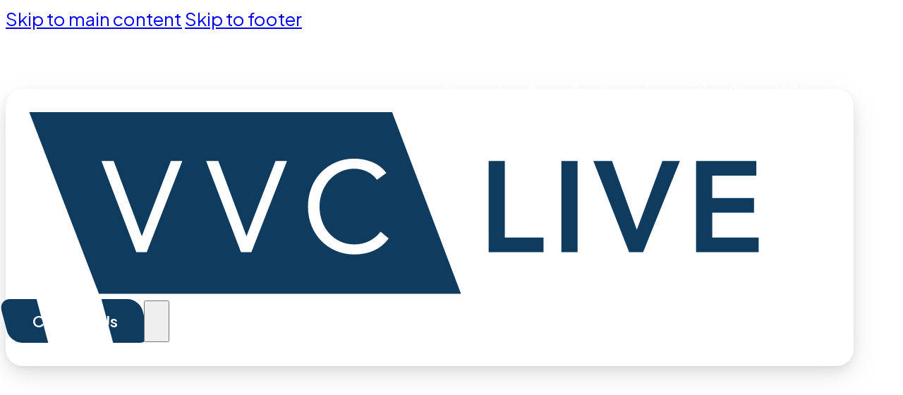

--- FILE ---
content_type: text/html; charset=UTF-8
request_url: https://vvc.ca/location/mississauga/
body_size: 42336
content:
<!DOCTYPE html>
<html lang="en-US">
<head>
<meta charset="UTF-8"><script type="text/javascript">(window.NREUM||(NREUM={})).init={privacy:{cookies_enabled:true},ajax:{deny_list:["bam.nr-data.net"]},feature_flags:["soft_nav"],distributed_tracing:{enabled:true}};(window.NREUM||(NREUM={})).loader_config={agentID:"1386088329",accountID:"3294391",trustKey:"3294391",xpid:"VwQOVVVaCRABV1dQDgkBX1QA",licenseKey:"NRJS-cbc30a76721e725c308",applicationID:"1362986901",browserID:"1386088329"};;/*! For license information please see nr-loader-spa-1.308.0.min.js.LICENSE.txt */
(()=>{var e,t,r={384:(e,t,r)=>{"use strict";r.d(t,{NT:()=>a,US:()=>u,Zm:()=>o,bQ:()=>d,dV:()=>c,pV:()=>l});var n=r(6154),i=r(1863),s=r(1910);const a={beacon:"bam.nr-data.net",errorBeacon:"bam.nr-data.net"};function o(){return n.gm.NREUM||(n.gm.NREUM={}),void 0===n.gm.newrelic&&(n.gm.newrelic=n.gm.NREUM),n.gm.NREUM}function c(){let e=o();return e.o||(e.o={ST:n.gm.setTimeout,SI:n.gm.setImmediate||n.gm.setInterval,CT:n.gm.clearTimeout,XHR:n.gm.XMLHttpRequest,REQ:n.gm.Request,EV:n.gm.Event,PR:n.gm.Promise,MO:n.gm.MutationObserver,FETCH:n.gm.fetch,WS:n.gm.WebSocket},(0,s.i)(...Object.values(e.o))),e}function d(e,t){let r=o();r.initializedAgents??={},t.initializedAt={ms:(0,i.t)(),date:new Date},r.initializedAgents[e]=t}function u(e,t){o()[e]=t}function l(){return function(){let e=o();const t=e.info||{};e.info={beacon:a.beacon,errorBeacon:a.errorBeacon,...t}}(),function(){let e=o();const t=e.init||{};e.init={...t}}(),c(),function(){let e=o();const t=e.loader_config||{};e.loader_config={...t}}(),o()}},782:(e,t,r)=>{"use strict";r.d(t,{T:()=>n});const n=r(860).K7.pageViewTiming},860:(e,t,r)=>{"use strict";r.d(t,{$J:()=>u,K7:()=>c,P3:()=>d,XX:()=>i,Yy:()=>o,df:()=>s,qY:()=>n,v4:()=>a});const n="events",i="jserrors",s="browser/blobs",a="rum",o="browser/logs",c={ajax:"ajax",genericEvents:"generic_events",jserrors:i,logging:"logging",metrics:"metrics",pageAction:"page_action",pageViewEvent:"page_view_event",pageViewTiming:"page_view_timing",sessionReplay:"session_replay",sessionTrace:"session_trace",softNav:"soft_navigations",spa:"spa"},d={[c.pageViewEvent]:1,[c.pageViewTiming]:2,[c.metrics]:3,[c.jserrors]:4,[c.spa]:5,[c.ajax]:6,[c.sessionTrace]:7,[c.softNav]:8,[c.sessionReplay]:9,[c.logging]:10,[c.genericEvents]:11},u={[c.pageViewEvent]:a,[c.pageViewTiming]:n,[c.ajax]:n,[c.spa]:n,[c.softNav]:n,[c.metrics]:i,[c.jserrors]:i,[c.sessionTrace]:s,[c.sessionReplay]:s,[c.logging]:o,[c.genericEvents]:"ins"}},944:(e,t,r)=>{"use strict";r.d(t,{R:()=>i});var n=r(3241);function i(e,t){"function"==typeof console.debug&&(console.debug("New Relic Warning: https://github.com/newrelic/newrelic-browser-agent/blob/main/docs/warning-codes.md#".concat(e),t),(0,n.W)({agentIdentifier:null,drained:null,type:"data",name:"warn",feature:"warn",data:{code:e,secondary:t}}))}},993:(e,t,r)=>{"use strict";r.d(t,{A$:()=>s,ET:()=>a,TZ:()=>o,p_:()=>i});var n=r(860);const i={ERROR:"ERROR",WARN:"WARN",INFO:"INFO",DEBUG:"DEBUG",TRACE:"TRACE"},s={OFF:0,ERROR:1,WARN:2,INFO:3,DEBUG:4,TRACE:5},a="log",o=n.K7.logging},1541:(e,t,r)=>{"use strict";r.d(t,{U:()=>i,f:()=>n});const n={MFE:"MFE",BA:"BA"};function i(e,t){if(2!==t?.harvestEndpointVersion)return{};const r=t.agentRef.runtime.appMetadata.agents[0].entityGuid;return e?{"source.id":e.id,"source.name":e.name,"source.type":e.type,"parent.id":e.parent?.id||r,"parent.type":e.parent?.type||n.BA}:{"entity.guid":r,appId:t.agentRef.info.applicationID}}},1687:(e,t,r)=>{"use strict";r.d(t,{Ak:()=>d,Ze:()=>h,x3:()=>u});var n=r(3241),i=r(7836),s=r(3606),a=r(860),o=r(2646);const c={};function d(e,t){const r={staged:!1,priority:a.P3[t]||0};l(e),c[e].get(t)||c[e].set(t,r)}function u(e,t){e&&c[e]&&(c[e].get(t)&&c[e].delete(t),p(e,t,!1),c[e].size&&f(e))}function l(e){if(!e)throw new Error("agentIdentifier required");c[e]||(c[e]=new Map)}function h(e="",t="feature",r=!1){if(l(e),!e||!c[e].get(t)||r)return p(e,t);c[e].get(t).staged=!0,f(e)}function f(e){const t=Array.from(c[e]);t.every(([e,t])=>t.staged)&&(t.sort((e,t)=>e[1].priority-t[1].priority),t.forEach(([t])=>{c[e].delete(t),p(e,t)}))}function p(e,t,r=!0){const a=e?i.ee.get(e):i.ee,c=s.i.handlers;if(!a.aborted&&a.backlog&&c){if((0,n.W)({agentIdentifier:e,type:"lifecycle",name:"drain",feature:t}),r){const e=a.backlog[t],r=c[t];if(r){for(let t=0;e&&t<e.length;++t)g(e[t],r);Object.entries(r).forEach(([e,t])=>{Object.values(t||{}).forEach(t=>{t[0]?.on&&t[0]?.context()instanceof o.y&&t[0].on(e,t[1])})})}}a.isolatedBacklog||delete c[t],a.backlog[t]=null,a.emit("drain-"+t,[])}}function g(e,t){var r=e[1];Object.values(t[r]||{}).forEach(t=>{var r=e[0];if(t[0]===r){var n=t[1],i=e[3],s=e[2];n.apply(i,s)}})}},1738:(e,t,r)=>{"use strict";r.d(t,{U:()=>f,Y:()=>h});var n=r(3241),i=r(9908),s=r(1863),a=r(944),o=r(5701),c=r(3969),d=r(8362),u=r(860),l=r(4261);function h(e,t,r,s){const h=s||r;!h||h[e]&&h[e]!==d.d.prototype[e]||(h[e]=function(){(0,i.p)(c.xV,["API/"+e+"/called"],void 0,u.K7.metrics,r.ee),(0,n.W)({agentIdentifier:r.agentIdentifier,drained:!!o.B?.[r.agentIdentifier],type:"data",name:"api",feature:l.Pl+e,data:{}});try{return t.apply(this,arguments)}catch(e){(0,a.R)(23,e)}})}function f(e,t,r,n,a){const o=e.info;null===r?delete o.jsAttributes[t]:o.jsAttributes[t]=r,(a||null===r)&&(0,i.p)(l.Pl+n,[(0,s.t)(),t,r],void 0,"session",e.ee)}},1741:(e,t,r)=>{"use strict";r.d(t,{W:()=>s});var n=r(944),i=r(4261);class s{#e(e,...t){if(this[e]!==s.prototype[e])return this[e](...t);(0,n.R)(35,e)}addPageAction(e,t){return this.#e(i.hG,e,t)}register(e){return this.#e(i.eY,e)}recordCustomEvent(e,t){return this.#e(i.fF,e,t)}setPageViewName(e,t){return this.#e(i.Fw,e,t)}setCustomAttribute(e,t,r){return this.#e(i.cD,e,t,r)}noticeError(e,t){return this.#e(i.o5,e,t)}setUserId(e,t=!1){return this.#e(i.Dl,e,t)}setApplicationVersion(e){return this.#e(i.nb,e)}setErrorHandler(e){return this.#e(i.bt,e)}addRelease(e,t){return this.#e(i.k6,e,t)}log(e,t){return this.#e(i.$9,e,t)}start(){return this.#e(i.d3)}finished(e){return this.#e(i.BL,e)}recordReplay(){return this.#e(i.CH)}pauseReplay(){return this.#e(i.Tb)}addToTrace(e){return this.#e(i.U2,e)}setCurrentRouteName(e){return this.#e(i.PA,e)}interaction(e){return this.#e(i.dT,e)}wrapLogger(e,t,r){return this.#e(i.Wb,e,t,r)}measure(e,t){return this.#e(i.V1,e,t)}consent(e){return this.#e(i.Pv,e)}}},1863:(e,t,r)=>{"use strict";function n(){return Math.floor(performance.now())}r.d(t,{t:()=>n})},1910:(e,t,r)=>{"use strict";r.d(t,{i:()=>s});var n=r(944);const i=new Map;function s(...e){return e.every(e=>{if(i.has(e))return i.get(e);const t="function"==typeof e?e.toString():"",r=t.includes("[native code]"),s=t.includes("nrWrapper");return r||s||(0,n.R)(64,e?.name||t),i.set(e,r),r})}},2555:(e,t,r)=>{"use strict";r.d(t,{D:()=>o,f:()=>a});var n=r(384),i=r(8122);const s={beacon:n.NT.beacon,errorBeacon:n.NT.errorBeacon,licenseKey:void 0,applicationID:void 0,sa:void 0,queueTime:void 0,applicationTime:void 0,ttGuid:void 0,user:void 0,account:void 0,product:void 0,extra:void 0,jsAttributes:{},userAttributes:void 0,atts:void 0,transactionName:void 0,tNamePlain:void 0};function a(e){try{return!!e.licenseKey&&!!e.errorBeacon&&!!e.applicationID}catch(e){return!1}}const o=e=>(0,i.a)(e,s)},2614:(e,t,r)=>{"use strict";r.d(t,{BB:()=>a,H3:()=>n,g:()=>d,iL:()=>c,tS:()=>o,uh:()=>i,wk:()=>s});const n="NRBA",i="SESSION",s=144e5,a=18e5,o={STARTED:"session-started",PAUSE:"session-pause",RESET:"session-reset",RESUME:"session-resume",UPDATE:"session-update"},c={SAME_TAB:"same-tab",CROSS_TAB:"cross-tab"},d={OFF:0,FULL:1,ERROR:2}},2646:(e,t,r)=>{"use strict";r.d(t,{y:()=>n});class n{constructor(e){this.contextId=e}}},2843:(e,t,r)=>{"use strict";r.d(t,{G:()=>s,u:()=>i});var n=r(3878);function i(e,t=!1,r,i){(0,n.DD)("visibilitychange",function(){if(t)return void("hidden"===document.visibilityState&&e());e(document.visibilityState)},r,i)}function s(e,t,r){(0,n.sp)("pagehide",e,t,r)}},3241:(e,t,r)=>{"use strict";r.d(t,{W:()=>s});var n=r(6154);const i="newrelic";function s(e={}){try{n.gm.dispatchEvent(new CustomEvent(i,{detail:e}))}catch(e){}}},3304:(e,t,r)=>{"use strict";r.d(t,{A:()=>s});var n=r(7836);const i=()=>{const e=new WeakSet;return(t,r)=>{if("object"==typeof r&&null!==r){if(e.has(r))return;e.add(r)}return r}};function s(e){try{return JSON.stringify(e,i())??""}catch(e){try{n.ee.emit("internal-error",[e])}catch(e){}return""}}},3333:(e,t,r)=>{"use strict";r.d(t,{$v:()=>u,TZ:()=>n,Xh:()=>c,Zp:()=>i,kd:()=>d,mq:()=>o,nf:()=>a,qN:()=>s});const n=r(860).K7.genericEvents,i=["auxclick","click","copy","keydown","paste","scrollend"],s=["focus","blur"],a=4,o=1e3,c=2e3,d=["PageAction","UserAction","BrowserPerformance"],u={RESOURCES:"experimental.resources",REGISTER:"register"}},3434:(e,t,r)=>{"use strict";r.d(t,{Jt:()=>s,YM:()=>d});var n=r(7836),i=r(5607);const s="nr@original:".concat(i.W),a=50;var o=Object.prototype.hasOwnProperty,c=!1;function d(e,t){return e||(e=n.ee),r.inPlace=function(e,t,n,i,s){n||(n="");const a="-"===n.charAt(0);for(let o=0;o<t.length;o++){const c=t[o],d=e[c];l(d)||(e[c]=r(d,a?c+n:n,i,c,s))}},r.flag=s,r;function r(t,r,n,c,d){return l(t)?t:(r||(r=""),nrWrapper[s]=t,function(e,t,r){if(Object.defineProperty&&Object.keys)try{return Object.keys(e).forEach(function(r){Object.defineProperty(t,r,{get:function(){return e[r]},set:function(t){return e[r]=t,t}})}),t}catch(e){u([e],r)}for(var n in e)o.call(e,n)&&(t[n]=e[n])}(t,nrWrapper,e),nrWrapper);function nrWrapper(){var s,o,l,h;let f;try{o=this,s=[...arguments],l="function"==typeof n?n(s,o):n||{}}catch(t){u([t,"",[s,o,c],l],e)}i(r+"start",[s,o,c],l,d);const p=performance.now();let g;try{return h=t.apply(o,s),g=performance.now(),h}catch(e){throw g=performance.now(),i(r+"err",[s,o,e],l,d),f=e,f}finally{const e=g-p,t={start:p,end:g,duration:e,isLongTask:e>=a,methodName:c,thrownError:f};t.isLongTask&&i("long-task",[t,o],l,d),i(r+"end",[s,o,h],l,d)}}}function i(r,n,i,s){if(!c||t){var a=c;c=!0;try{e.emit(r,n,i,t,s)}catch(t){u([t,r,n,i],e)}c=a}}}function u(e,t){t||(t=n.ee);try{t.emit("internal-error",e)}catch(e){}}function l(e){return!(e&&"function"==typeof e&&e.apply&&!e[s])}},3606:(e,t,r)=>{"use strict";r.d(t,{i:()=>s});var n=r(9908);s.on=a;var i=s.handlers={};function s(e,t,r,s){a(s||n.d,i,e,t,r)}function a(e,t,r,i,s){s||(s="feature"),e||(e=n.d);var a=t[s]=t[s]||{};(a[r]=a[r]||[]).push([e,i])}},3738:(e,t,r)=>{"use strict";r.d(t,{He:()=>i,Kp:()=>o,Lc:()=>d,Rz:()=>u,TZ:()=>n,bD:()=>s,d3:()=>a,jx:()=>l,sl:()=>h,uP:()=>c});const n=r(860).K7.sessionTrace,i="bstResource",s="resource",a="-start",o="-end",c="fn"+a,d="fn"+o,u="pushState",l=1e3,h=3e4},3785:(e,t,r)=>{"use strict";r.d(t,{R:()=>c,b:()=>d});var n=r(9908),i=r(1863),s=r(860),a=r(3969),o=r(993);function c(e,t,r={},c=o.p_.INFO,d=!0,u,l=(0,i.t)()){(0,n.p)(a.xV,["API/logging/".concat(c.toLowerCase(),"/called")],void 0,s.K7.metrics,e),(0,n.p)(o.ET,[l,t,r,c,d,u],void 0,s.K7.logging,e)}function d(e){return"string"==typeof e&&Object.values(o.p_).some(t=>t===e.toUpperCase().trim())}},3878:(e,t,r)=>{"use strict";function n(e,t){return{capture:e,passive:!1,signal:t}}function i(e,t,r=!1,i){window.addEventListener(e,t,n(r,i))}function s(e,t,r=!1,i){document.addEventListener(e,t,n(r,i))}r.d(t,{DD:()=>s,jT:()=>n,sp:()=>i})},3962:(e,t,r)=>{"use strict";r.d(t,{AM:()=>a,O2:()=>l,OV:()=>s,Qu:()=>h,TZ:()=>c,ih:()=>f,pP:()=>o,t1:()=>u,tC:()=>i,wD:()=>d});var n=r(860);const i=["click","keydown","submit"],s="popstate",a="api",o="initialPageLoad",c=n.K7.softNav,d=5e3,u=500,l={INITIAL_PAGE_LOAD:"",ROUTE_CHANGE:1,UNSPECIFIED:2},h={INTERACTION:1,AJAX:2,CUSTOM_END:3,CUSTOM_TRACER:4},f={IP:"in progress",PF:"pending finish",FIN:"finished",CAN:"cancelled"}},3969:(e,t,r)=>{"use strict";r.d(t,{TZ:()=>n,XG:()=>o,rs:()=>i,xV:()=>a,z_:()=>s});const n=r(860).K7.metrics,i="sm",s="cm",a="storeSupportabilityMetrics",o="storeEventMetrics"},4234:(e,t,r)=>{"use strict";r.d(t,{W:()=>s});var n=r(7836),i=r(1687);class s{constructor(e,t){this.agentIdentifier=e,this.ee=n.ee.get(e),this.featureName=t,this.blocked=!1}deregisterDrain(){(0,i.x3)(this.agentIdentifier,this.featureName)}}},4261:(e,t,r)=>{"use strict";r.d(t,{$9:()=>u,BL:()=>c,CH:()=>p,Dl:()=>R,Fw:()=>w,PA:()=>v,Pl:()=>n,Pv:()=>A,Tb:()=>h,U2:()=>a,V1:()=>E,Wb:()=>T,bt:()=>y,cD:()=>b,d3:()=>x,dT:()=>d,eY:()=>g,fF:()=>f,hG:()=>s,hw:()=>i,k6:()=>o,nb:()=>m,o5:()=>l});const n="api-",i=n+"ixn-",s="addPageAction",a="addToTrace",o="addRelease",c="finished",d="interaction",u="log",l="noticeError",h="pauseReplay",f="recordCustomEvent",p="recordReplay",g="register",m="setApplicationVersion",v="setCurrentRouteName",b="setCustomAttribute",y="setErrorHandler",w="setPageViewName",R="setUserId",x="start",T="wrapLogger",E="measure",A="consent"},5205:(e,t,r)=>{"use strict";r.d(t,{j:()=>S});var n=r(384),i=r(1741);var s=r(2555),a=r(3333);const o=e=>{if(!e||"string"!=typeof e)return!1;try{document.createDocumentFragment().querySelector(e)}catch{return!1}return!0};var c=r(2614),d=r(944),u=r(8122);const l="[data-nr-mask]",h=e=>(0,u.a)(e,(()=>{const e={feature_flags:[],experimental:{allow_registered_children:!1,resources:!1},mask_selector:"*",block_selector:"[data-nr-block]",mask_input_options:{color:!1,date:!1,"datetime-local":!1,email:!1,month:!1,number:!1,range:!1,search:!1,tel:!1,text:!1,time:!1,url:!1,week:!1,textarea:!1,select:!1,password:!0}};return{ajax:{deny_list:void 0,block_internal:!0,enabled:!0,autoStart:!0},api:{get allow_registered_children(){return e.feature_flags.includes(a.$v.REGISTER)||e.experimental.allow_registered_children},set allow_registered_children(t){e.experimental.allow_registered_children=t},duplicate_registered_data:!1},browser_consent_mode:{enabled:!1},distributed_tracing:{enabled:void 0,exclude_newrelic_header:void 0,cors_use_newrelic_header:void 0,cors_use_tracecontext_headers:void 0,allowed_origins:void 0},get feature_flags(){return e.feature_flags},set feature_flags(t){e.feature_flags=t},generic_events:{enabled:!0,autoStart:!0},harvest:{interval:30},jserrors:{enabled:!0,autoStart:!0},logging:{enabled:!0,autoStart:!0},metrics:{enabled:!0,autoStart:!0},obfuscate:void 0,page_action:{enabled:!0},page_view_event:{enabled:!0,autoStart:!0},page_view_timing:{enabled:!0,autoStart:!0},performance:{capture_marks:!1,capture_measures:!1,capture_detail:!0,resources:{get enabled(){return e.feature_flags.includes(a.$v.RESOURCES)||e.experimental.resources},set enabled(t){e.experimental.resources=t},asset_types:[],first_party_domains:[],ignore_newrelic:!0}},privacy:{cookies_enabled:!0},proxy:{assets:void 0,beacon:void 0},session:{expiresMs:c.wk,inactiveMs:c.BB},session_replay:{autoStart:!0,enabled:!1,preload:!1,sampling_rate:10,error_sampling_rate:100,collect_fonts:!1,inline_images:!1,fix_stylesheets:!0,mask_all_inputs:!0,get mask_text_selector(){return e.mask_selector},set mask_text_selector(t){o(t)?e.mask_selector="".concat(t,",").concat(l):""===t||null===t?e.mask_selector=l:(0,d.R)(5,t)},get block_class(){return"nr-block"},get ignore_class(){return"nr-ignore"},get mask_text_class(){return"nr-mask"},get block_selector(){return e.block_selector},set block_selector(t){o(t)?e.block_selector+=",".concat(t):""!==t&&(0,d.R)(6,t)},get mask_input_options(){return e.mask_input_options},set mask_input_options(t){t&&"object"==typeof t?e.mask_input_options={...t,password:!0}:(0,d.R)(7,t)}},session_trace:{enabled:!0,autoStart:!0},soft_navigations:{enabled:!0,autoStart:!0},spa:{enabled:!0,autoStart:!0},ssl:void 0,user_actions:{enabled:!0,elementAttributes:["id","className","tagName","type"]}}})());var f=r(6154),p=r(9324);let g=0;const m={buildEnv:p.F3,distMethod:p.Xs,version:p.xv,originTime:f.WN},v={consented:!1},b={appMetadata:{},get consented(){return this.session?.state?.consent||v.consented},set consented(e){v.consented=e},customTransaction:void 0,denyList:void 0,disabled:!1,harvester:void 0,isolatedBacklog:!1,isRecording:!1,loaderType:void 0,maxBytes:3e4,obfuscator:void 0,onerror:void 0,ptid:void 0,releaseIds:{},session:void 0,timeKeeper:void 0,registeredEntities:[],jsAttributesMetadata:{bytes:0},get harvestCount(){return++g}},y=e=>{const t=(0,u.a)(e,b),r=Object.keys(m).reduce((e,t)=>(e[t]={value:m[t],writable:!1,configurable:!0,enumerable:!0},e),{});return Object.defineProperties(t,r)};var w=r(5701);const R=e=>{const t=e.startsWith("http");e+="/",r.p=t?e:"https://"+e};var x=r(7836),T=r(3241);const E={accountID:void 0,trustKey:void 0,agentID:void 0,licenseKey:void 0,applicationID:void 0,xpid:void 0},A=e=>(0,u.a)(e,E),_=new Set;function S(e,t={},r,a){let{init:o,info:c,loader_config:d,runtime:u={},exposed:l=!0}=t;if(!c){const e=(0,n.pV)();o=e.init,c=e.info,d=e.loader_config}e.init=h(o||{}),e.loader_config=A(d||{}),c.jsAttributes??={},f.bv&&(c.jsAttributes.isWorker=!0),e.info=(0,s.D)(c);const p=e.init,g=[c.beacon,c.errorBeacon];_.has(e.agentIdentifier)||(p.proxy.assets&&(R(p.proxy.assets),g.push(p.proxy.assets)),p.proxy.beacon&&g.push(p.proxy.beacon),e.beacons=[...g],function(e){const t=(0,n.pV)();Object.getOwnPropertyNames(i.W.prototype).forEach(r=>{const n=i.W.prototype[r];if("function"!=typeof n||"constructor"===n)return;let s=t[r];e[r]&&!1!==e.exposed&&"micro-agent"!==e.runtime?.loaderType&&(t[r]=(...t)=>{const n=e[r](...t);return s?s(...t):n})})}(e),(0,n.US)("activatedFeatures",w.B)),u.denyList=[...p.ajax.deny_list||[],...p.ajax.block_internal?g:[]],u.ptid=e.agentIdentifier,u.loaderType=r,e.runtime=y(u),_.has(e.agentIdentifier)||(e.ee=x.ee.get(e.agentIdentifier),e.exposed=l,(0,T.W)({agentIdentifier:e.agentIdentifier,drained:!!w.B?.[e.agentIdentifier],type:"lifecycle",name:"initialize",feature:void 0,data:e.config})),_.add(e.agentIdentifier)}},5270:(e,t,r)=>{"use strict";r.d(t,{Aw:()=>a,SR:()=>s,rF:()=>o});var n=r(384),i=r(7767);function s(e){return!!(0,n.dV)().o.MO&&(0,i.V)(e)&&!0===e?.session_trace.enabled}function a(e){return!0===e?.session_replay.preload&&s(e)}function o(e,t){try{if("string"==typeof t?.type){if("password"===t.type.toLowerCase())return"*".repeat(e?.length||0);if(void 0!==t?.dataset?.nrUnmask||t?.classList?.contains("nr-unmask"))return e}}catch(e){}return"string"==typeof e?e.replace(/[\S]/g,"*"):"*".repeat(e?.length||0)}},5289:(e,t,r)=>{"use strict";r.d(t,{GG:()=>a,Qr:()=>c,sB:()=>o});var n=r(3878),i=r(6389);function s(){return"undefined"==typeof document||"complete"===document.readyState}function a(e,t){if(s())return e();const r=(0,i.J)(e),a=setInterval(()=>{s()&&(clearInterval(a),r())},500);(0,n.sp)("load",r,t)}function o(e){if(s())return e();(0,n.DD)("DOMContentLoaded",e)}function c(e){if(s())return e();(0,n.sp)("popstate",e)}},5607:(e,t,r)=>{"use strict";r.d(t,{W:()=>n});const n=(0,r(9566).bz)()},5701:(e,t,r)=>{"use strict";r.d(t,{B:()=>s,t:()=>a});var n=r(3241);const i=new Set,s={};function a(e,t){const r=t.agentIdentifier;s[r]??={},e&&"object"==typeof e&&(i.has(r)||(t.ee.emit("rumresp",[e]),s[r]=e,i.add(r),(0,n.W)({agentIdentifier:r,loaded:!0,drained:!0,type:"lifecycle",name:"load",feature:void 0,data:e})))}},6154:(e,t,r)=>{"use strict";r.d(t,{OF:()=>d,RI:()=>i,WN:()=>h,bv:()=>s,eN:()=>f,gm:()=>a,lR:()=>l,m:()=>c,mw:()=>o,sb:()=>u});var n=r(1863);const i="undefined"!=typeof window&&!!window.document,s="undefined"!=typeof WorkerGlobalScope&&("undefined"!=typeof self&&self instanceof WorkerGlobalScope&&self.navigator instanceof WorkerNavigator||"undefined"!=typeof globalThis&&globalThis instanceof WorkerGlobalScope&&globalThis.navigator instanceof WorkerNavigator),a=i?window:"undefined"!=typeof WorkerGlobalScope&&("undefined"!=typeof self&&self instanceof WorkerGlobalScope&&self||"undefined"!=typeof globalThis&&globalThis instanceof WorkerGlobalScope&&globalThis),o=Boolean("hidden"===a?.document?.visibilityState),c=""+a?.location,d=/iPad|iPhone|iPod/.test(a.navigator?.userAgent),u=d&&"undefined"==typeof SharedWorker,l=(()=>{const e=a.navigator?.userAgent?.match(/Firefox[/\s](\d+\.\d+)/);return Array.isArray(e)&&e.length>=2?+e[1]:0})(),h=Date.now()-(0,n.t)(),f=()=>"undefined"!=typeof PerformanceNavigationTiming&&a?.performance?.getEntriesByType("navigation")?.[0]?.responseStart},6344:(e,t,r)=>{"use strict";r.d(t,{BB:()=>u,Qb:()=>l,TZ:()=>i,Ug:()=>a,Vh:()=>s,_s:()=>o,bc:()=>d,yP:()=>c});var n=r(2614);const i=r(860).K7.sessionReplay,s="errorDuringReplay",a=.12,o={DomContentLoaded:0,Load:1,FullSnapshot:2,IncrementalSnapshot:3,Meta:4,Custom:5},c={[n.g.ERROR]:15e3,[n.g.FULL]:3e5,[n.g.OFF]:0},d={RESET:{message:"Session was reset",sm:"Reset"},IMPORT:{message:"Recorder failed to import",sm:"Import"},TOO_MANY:{message:"429: Too Many Requests",sm:"Too-Many"},TOO_BIG:{message:"Payload was too large",sm:"Too-Big"},CROSS_TAB:{message:"Session Entity was set to OFF on another tab",sm:"Cross-Tab"},ENTITLEMENTS:{message:"Session Replay is not allowed and will not be started",sm:"Entitlement"}},u=5e3,l={API:"api",RESUME:"resume",SWITCH_TO_FULL:"switchToFull",INITIALIZE:"initialize",PRELOAD:"preload"}},6389:(e,t,r)=>{"use strict";function n(e,t=500,r={}){const n=r?.leading||!1;let i;return(...r)=>{n&&void 0===i&&(e.apply(this,r),i=setTimeout(()=>{i=clearTimeout(i)},t)),n||(clearTimeout(i),i=setTimeout(()=>{e.apply(this,r)},t))}}function i(e){let t=!1;return(...r)=>{t||(t=!0,e.apply(this,r))}}r.d(t,{J:()=>i,s:()=>n})},6630:(e,t,r)=>{"use strict";r.d(t,{T:()=>n});const n=r(860).K7.pageViewEvent},6774:(e,t,r)=>{"use strict";r.d(t,{T:()=>n});const n=r(860).K7.jserrors},7295:(e,t,r)=>{"use strict";r.d(t,{Xv:()=>a,gX:()=>i,iW:()=>s});var n=[];function i(e){if(!e||s(e))return!1;if(0===n.length)return!0;if("*"===n[0].hostname)return!1;for(var t=0;t<n.length;t++){var r=n[t];if(r.hostname.test(e.hostname)&&r.pathname.test(e.pathname))return!1}return!0}function s(e){return void 0===e.hostname}function a(e){if(n=[],e&&e.length)for(var t=0;t<e.length;t++){let r=e[t];if(!r)continue;if("*"===r)return void(n=[{hostname:"*"}]);0===r.indexOf("http://")?r=r.substring(7):0===r.indexOf("https://")&&(r=r.substring(8));const i=r.indexOf("/");let s,a;i>0?(s=r.substring(0,i),a=r.substring(i)):(s=r,a="*");let[c]=s.split(":");n.push({hostname:o(c),pathname:o(a,!0)})}}function o(e,t=!1){const r=e.replace(/[.+?^${}()|[\]\\]/g,e=>"\\"+e).replace(/\*/g,".*?");return new RegExp((t?"^":"")+r+"$")}},7485:(e,t,r)=>{"use strict";r.d(t,{D:()=>i});var n=r(6154);function i(e){if(0===(e||"").indexOf("data:"))return{protocol:"data"};try{const t=new URL(e,location.href),r={port:t.port,hostname:t.hostname,pathname:t.pathname,search:t.search,protocol:t.protocol.slice(0,t.protocol.indexOf(":")),sameOrigin:t.protocol===n.gm?.location?.protocol&&t.host===n.gm?.location?.host};return r.port&&""!==r.port||("http:"===t.protocol&&(r.port="80"),"https:"===t.protocol&&(r.port="443")),r.pathname&&""!==r.pathname?r.pathname.startsWith("/")||(r.pathname="/".concat(r.pathname)):r.pathname="/",r}catch(e){return{}}}},7699:(e,t,r)=>{"use strict";r.d(t,{It:()=>s,KC:()=>o,No:()=>i,qh:()=>a});var n=r(860);const i=16e3,s=1e6,a="SESSION_ERROR",o={[n.K7.logging]:!0,[n.K7.genericEvents]:!1,[n.K7.jserrors]:!1,[n.K7.ajax]:!1}},7767:(e,t,r)=>{"use strict";r.d(t,{V:()=>i});var n=r(6154);const i=e=>n.RI&&!0===e?.privacy.cookies_enabled},7836:(e,t,r)=>{"use strict";r.d(t,{P:()=>o,ee:()=>c});var n=r(384),i=r(8990),s=r(2646),a=r(5607);const o="nr@context:".concat(a.W),c=function e(t,r){var n={},a={},u={},l=!1;try{l=16===r.length&&d.initializedAgents?.[r]?.runtime.isolatedBacklog}catch(e){}var h={on:p,addEventListener:p,removeEventListener:function(e,t){var r=n[e];if(!r)return;for(var i=0;i<r.length;i++)r[i]===t&&r.splice(i,1)},emit:function(e,r,n,i,s){!1!==s&&(s=!0);if(c.aborted&&!i)return;t&&s&&t.emit(e,r,n);var o=f(n);g(e).forEach(e=>{e.apply(o,r)});var d=v()[a[e]];d&&d.push([h,e,r,o]);return o},get:m,listeners:g,context:f,buffer:function(e,t){const r=v();if(t=t||"feature",h.aborted)return;Object.entries(e||{}).forEach(([e,n])=>{a[n]=t,t in r||(r[t]=[])})},abort:function(){h._aborted=!0,Object.keys(h.backlog).forEach(e=>{delete h.backlog[e]})},isBuffering:function(e){return!!v()[a[e]]},debugId:r,backlog:l?{}:t&&"object"==typeof t.backlog?t.backlog:{},isolatedBacklog:l};return Object.defineProperty(h,"aborted",{get:()=>{let e=h._aborted||!1;return e||(t&&(e=t.aborted),e)}}),h;function f(e){return e&&e instanceof s.y?e:e?(0,i.I)(e,o,()=>new s.y(o)):new s.y(o)}function p(e,t){n[e]=g(e).concat(t)}function g(e){return n[e]||[]}function m(t){return u[t]=u[t]||e(h,t)}function v(){return h.backlog}}(void 0,"globalEE"),d=(0,n.Zm)();d.ee||(d.ee=c)},8122:(e,t,r)=>{"use strict";r.d(t,{a:()=>i});var n=r(944);function i(e,t){try{if(!e||"object"!=typeof e)return(0,n.R)(3);if(!t||"object"!=typeof t)return(0,n.R)(4);const r=Object.create(Object.getPrototypeOf(t),Object.getOwnPropertyDescriptors(t)),s=0===Object.keys(r).length?e:r;for(let a in s)if(void 0!==e[a])try{if(null===e[a]){r[a]=null;continue}Array.isArray(e[a])&&Array.isArray(t[a])?r[a]=Array.from(new Set([...e[a],...t[a]])):"object"==typeof e[a]&&"object"==typeof t[a]?r[a]=i(e[a],t[a]):r[a]=e[a]}catch(e){r[a]||(0,n.R)(1,e)}return r}catch(e){(0,n.R)(2,e)}}},8139:(e,t,r)=>{"use strict";r.d(t,{u:()=>h});var n=r(7836),i=r(3434),s=r(8990),a=r(6154);const o={},c=a.gm.XMLHttpRequest,d="addEventListener",u="removeEventListener",l="nr@wrapped:".concat(n.P);function h(e){var t=function(e){return(e||n.ee).get("events")}(e);if(o[t.debugId]++)return t;o[t.debugId]=1;var r=(0,i.YM)(t,!0);function h(e){r.inPlace(e,[d,u],"-",p)}function p(e,t){return e[1]}return"getPrototypeOf"in Object&&(a.RI&&f(document,h),c&&f(c.prototype,h),f(a.gm,h)),t.on(d+"-start",function(e,t){var n=e[1];if(null!==n&&("function"==typeof n||"object"==typeof n)&&"newrelic"!==e[0]){var i=(0,s.I)(n,l,function(){var e={object:function(){if("function"!=typeof n.handleEvent)return;return n.handleEvent.apply(n,arguments)},function:n}[typeof n];return e?r(e,"fn-",null,e.name||"anonymous"):n});this.wrapped=e[1]=i}}),t.on(u+"-start",function(e){e[1]=this.wrapped||e[1]}),t}function f(e,t,...r){let n=e;for(;"object"==typeof n&&!Object.prototype.hasOwnProperty.call(n,d);)n=Object.getPrototypeOf(n);n&&t(n,...r)}},8362:(e,t,r)=>{"use strict";r.d(t,{d:()=>s});var n=r(9566),i=r(1741);class s extends i.W{agentIdentifier=(0,n.LA)(16)}},8374:(e,t,r)=>{r.nc=(()=>{try{return document?.currentScript?.nonce}catch(e){}return""})()},8990:(e,t,r)=>{"use strict";r.d(t,{I:()=>i});var n=Object.prototype.hasOwnProperty;function i(e,t,r){if(n.call(e,t))return e[t];var i=r();if(Object.defineProperty&&Object.keys)try{return Object.defineProperty(e,t,{value:i,writable:!0,enumerable:!1}),i}catch(e){}return e[t]=i,i}},9119:(e,t,r)=>{"use strict";r.d(t,{L:()=>s});var n=/([^?#]*)[^#]*(#[^?]*|$).*/,i=/([^?#]*)().*/;function s(e,t){return e?e.replace(t?n:i,"$1$2"):e}},9300:(e,t,r)=>{"use strict";r.d(t,{T:()=>n});const n=r(860).K7.ajax},9324:(e,t,r)=>{"use strict";r.d(t,{AJ:()=>a,F3:()=>i,Xs:()=>s,Yq:()=>o,xv:()=>n});const n="1.308.0",i="PROD",s="CDN",a="@newrelic/rrweb",o="1.0.1"},9566:(e,t,r)=>{"use strict";r.d(t,{LA:()=>o,ZF:()=>c,bz:()=>a,el:()=>d});var n=r(6154);const i="xxxxxxxx-xxxx-4xxx-yxxx-xxxxxxxxxxxx";function s(e,t){return e?15&e[t]:16*Math.random()|0}function a(){const e=n.gm?.crypto||n.gm?.msCrypto;let t,r=0;return e&&e.getRandomValues&&(t=e.getRandomValues(new Uint8Array(30))),i.split("").map(e=>"x"===e?s(t,r++).toString(16):"y"===e?(3&s()|8).toString(16):e).join("")}function o(e){const t=n.gm?.crypto||n.gm?.msCrypto;let r,i=0;t&&t.getRandomValues&&(r=t.getRandomValues(new Uint8Array(e)));const a=[];for(var o=0;o<e;o++)a.push(s(r,i++).toString(16));return a.join("")}function c(){return o(16)}function d(){return o(32)}},9908:(e,t,r)=>{"use strict";r.d(t,{d:()=>n,p:()=>i});var n=r(7836).ee.get("handle");function i(e,t,r,i,s){s?(s.buffer([e],i),s.emit(e,t,r)):(n.buffer([e],i),n.emit(e,t,r))}}},n={};function i(e){var t=n[e];if(void 0!==t)return t.exports;var s=n[e]={exports:{}};return r[e](s,s.exports,i),s.exports}i.m=r,i.d=(e,t)=>{for(var r in t)i.o(t,r)&&!i.o(e,r)&&Object.defineProperty(e,r,{enumerable:!0,get:t[r]})},i.f={},i.e=e=>Promise.all(Object.keys(i.f).reduce((t,r)=>(i.f[r](e,t),t),[])),i.u=e=>({212:"nr-spa-compressor",249:"nr-spa-recorder",478:"nr-spa"}[e]+"-1.308.0.min.js"),i.o=(e,t)=>Object.prototype.hasOwnProperty.call(e,t),e={},t="NRBA-1.308.0.PROD:",i.l=(r,n,s,a)=>{if(e[r])e[r].push(n);else{var o,c;if(void 0!==s)for(var d=document.getElementsByTagName("script"),u=0;u<d.length;u++){var l=d[u];if(l.getAttribute("src")==r||l.getAttribute("data-webpack")==t+s){o=l;break}}if(!o){c=!0;var h={478:"sha512-RSfSVnmHk59T/uIPbdSE0LPeqcEdF4/+XhfJdBuccH5rYMOEZDhFdtnh6X6nJk7hGpzHd9Ujhsy7lZEz/ORYCQ==",249:"sha512-ehJXhmntm85NSqW4MkhfQqmeKFulra3klDyY0OPDUE+sQ3GokHlPh1pmAzuNy//3j4ac6lzIbmXLvGQBMYmrkg==",212:"sha512-B9h4CR46ndKRgMBcK+j67uSR2RCnJfGefU+A7FrgR/k42ovXy5x/MAVFiSvFxuVeEk/pNLgvYGMp1cBSK/G6Fg=="};(o=document.createElement("script")).charset="utf-8",i.nc&&o.setAttribute("nonce",i.nc),o.setAttribute("data-webpack",t+s),o.src=r,0!==o.src.indexOf(window.location.origin+"/")&&(o.crossOrigin="anonymous"),h[a]&&(o.integrity=h[a])}e[r]=[n];var f=(t,n)=>{o.onerror=o.onload=null,clearTimeout(p);var i=e[r];if(delete e[r],o.parentNode&&o.parentNode.removeChild(o),i&&i.forEach(e=>e(n)),t)return t(n)},p=setTimeout(f.bind(null,void 0,{type:"timeout",target:o}),12e4);o.onerror=f.bind(null,o.onerror),o.onload=f.bind(null,o.onload),c&&document.head.appendChild(o)}},i.r=e=>{"undefined"!=typeof Symbol&&Symbol.toStringTag&&Object.defineProperty(e,Symbol.toStringTag,{value:"Module"}),Object.defineProperty(e,"__esModule",{value:!0})},i.p="https://js-agent.newrelic.com/",(()=>{var e={38:0,788:0};i.f.j=(t,r)=>{var n=i.o(e,t)?e[t]:void 0;if(0!==n)if(n)r.push(n[2]);else{var s=new Promise((r,i)=>n=e[t]=[r,i]);r.push(n[2]=s);var a=i.p+i.u(t),o=new Error;i.l(a,r=>{if(i.o(e,t)&&(0!==(n=e[t])&&(e[t]=void 0),n)){var s=r&&("load"===r.type?"missing":r.type),a=r&&r.target&&r.target.src;o.message="Loading chunk "+t+" failed: ("+s+": "+a+")",o.name="ChunkLoadError",o.type=s,o.request=a,n[1](o)}},"chunk-"+t,t)}};var t=(t,r)=>{var n,s,[a,o,c]=r,d=0;if(a.some(t=>0!==e[t])){for(n in o)i.o(o,n)&&(i.m[n]=o[n]);if(c)c(i)}for(t&&t(r);d<a.length;d++)s=a[d],i.o(e,s)&&e[s]&&e[s][0](),e[s]=0},r=self["webpackChunk:NRBA-1.308.0.PROD"]=self["webpackChunk:NRBA-1.308.0.PROD"]||[];r.forEach(t.bind(null,0)),r.push=t.bind(null,r.push.bind(r))})(),(()=>{"use strict";i(8374);var e=i(8362),t=i(860);const r=Object.values(t.K7);var n=i(5205);var s=i(9908),a=i(1863),o=i(4261),c=i(1738);var d=i(1687),u=i(4234),l=i(5289),h=i(6154),f=i(944),p=i(5270),g=i(7767),m=i(6389),v=i(7699);class b extends u.W{constructor(e,t){super(e.agentIdentifier,t),this.agentRef=e,this.abortHandler=void 0,this.featAggregate=void 0,this.loadedSuccessfully=void 0,this.onAggregateImported=new Promise(e=>{this.loadedSuccessfully=e}),this.deferred=Promise.resolve(),!1===e.init[this.featureName].autoStart?this.deferred=new Promise((t,r)=>{this.ee.on("manual-start-all",(0,m.J)(()=>{(0,d.Ak)(e.agentIdentifier,this.featureName),t()}))}):(0,d.Ak)(e.agentIdentifier,t)}importAggregator(e,t,r={}){if(this.featAggregate)return;const n=async()=>{let n;await this.deferred;try{if((0,g.V)(e.init)){const{setupAgentSession:t}=await i.e(478).then(i.bind(i,8766));n=t(e)}}catch(e){(0,f.R)(20,e),this.ee.emit("internal-error",[e]),(0,s.p)(v.qh,[e],void 0,this.featureName,this.ee)}try{if(!this.#t(this.featureName,n,e.init))return(0,d.Ze)(this.agentIdentifier,this.featureName),void this.loadedSuccessfully(!1);const{Aggregate:i}=await t();this.featAggregate=new i(e,r),e.runtime.harvester.initializedAggregates.push(this.featAggregate),this.loadedSuccessfully(!0)}catch(e){(0,f.R)(34,e),this.abortHandler?.(),(0,d.Ze)(this.agentIdentifier,this.featureName,!0),this.loadedSuccessfully(!1),this.ee&&this.ee.abort()}};h.RI?(0,l.GG)(()=>n(),!0):n()}#t(e,r,n){if(this.blocked)return!1;switch(e){case t.K7.sessionReplay:return(0,p.SR)(n)&&!!r;case t.K7.sessionTrace:return!!r;default:return!0}}}var y=i(6630),w=i(2614),R=i(3241);class x extends b{static featureName=y.T;constructor(e){var t;super(e,y.T),this.setupInspectionEvents(e.agentIdentifier),t=e,(0,c.Y)(o.Fw,function(e,r){"string"==typeof e&&("/"!==e.charAt(0)&&(e="/"+e),t.runtime.customTransaction=(r||"http://custom.transaction")+e,(0,s.p)(o.Pl+o.Fw,[(0,a.t)()],void 0,void 0,t.ee))},t),this.importAggregator(e,()=>i.e(478).then(i.bind(i,2467)))}setupInspectionEvents(e){const t=(t,r)=>{t&&(0,R.W)({agentIdentifier:e,timeStamp:t.timeStamp,loaded:"complete"===t.target.readyState,type:"window",name:r,data:t.target.location+""})};(0,l.sB)(e=>{t(e,"DOMContentLoaded")}),(0,l.GG)(e=>{t(e,"load")}),(0,l.Qr)(e=>{t(e,"navigate")}),this.ee.on(w.tS.UPDATE,(t,r)=>{(0,R.W)({agentIdentifier:e,type:"lifecycle",name:"session",data:r})})}}var T=i(384);class E extends e.d{constructor(e){var t;(super(),h.gm)?(this.features={},(0,T.bQ)(this.agentIdentifier,this),this.desiredFeatures=new Set(e.features||[]),this.desiredFeatures.add(x),(0,n.j)(this,e,e.loaderType||"agent"),t=this,(0,c.Y)(o.cD,function(e,r,n=!1){if("string"==typeof e){if(["string","number","boolean"].includes(typeof r)||null===r)return(0,c.U)(t,e,r,o.cD,n);(0,f.R)(40,typeof r)}else(0,f.R)(39,typeof e)},t),function(e){(0,c.Y)(o.Dl,function(t,r=!1){if("string"!=typeof t&&null!==t)return void(0,f.R)(41,typeof t);const n=e.info.jsAttributes["enduser.id"];r&&null!=n&&n!==t?(0,s.p)(o.Pl+"setUserIdAndResetSession",[t],void 0,"session",e.ee):(0,c.U)(e,"enduser.id",t,o.Dl,!0)},e)}(this),function(e){(0,c.Y)(o.nb,function(t){if("string"==typeof t||null===t)return(0,c.U)(e,"application.version",t,o.nb,!1);(0,f.R)(42,typeof t)},e)}(this),function(e){(0,c.Y)(o.d3,function(){e.ee.emit("manual-start-all")},e)}(this),function(e){(0,c.Y)(o.Pv,function(t=!0){if("boolean"==typeof t){if((0,s.p)(o.Pl+o.Pv,[t],void 0,"session",e.ee),e.runtime.consented=t,t){const t=e.features.page_view_event;t.onAggregateImported.then(e=>{const r=t.featAggregate;e&&!r.sentRum&&r.sendRum()})}}else(0,f.R)(65,typeof t)},e)}(this),this.run()):(0,f.R)(21)}get config(){return{info:this.info,init:this.init,loader_config:this.loader_config,runtime:this.runtime}}get api(){return this}run(){try{const e=function(e){const t={};return r.forEach(r=>{t[r]=!!e[r]?.enabled}),t}(this.init),n=[...this.desiredFeatures];n.sort((e,r)=>t.P3[e.featureName]-t.P3[r.featureName]),n.forEach(r=>{if(!e[r.featureName]&&r.featureName!==t.K7.pageViewEvent)return;if(r.featureName===t.K7.spa)return void(0,f.R)(67);const n=function(e){switch(e){case t.K7.ajax:return[t.K7.jserrors];case t.K7.sessionTrace:return[t.K7.ajax,t.K7.pageViewEvent];case t.K7.sessionReplay:return[t.K7.sessionTrace];case t.K7.pageViewTiming:return[t.K7.pageViewEvent];default:return[]}}(r.featureName).filter(e=>!(e in this.features));n.length>0&&(0,f.R)(36,{targetFeature:r.featureName,missingDependencies:n}),this.features[r.featureName]=new r(this)})}catch(e){(0,f.R)(22,e);for(const e in this.features)this.features[e].abortHandler?.();const t=(0,T.Zm)();delete t.initializedAgents[this.agentIdentifier]?.features,delete this.sharedAggregator;return t.ee.get(this.agentIdentifier).abort(),!1}}}var A=i(2843),_=i(782);class S extends b{static featureName=_.T;constructor(e){super(e,_.T),h.RI&&((0,A.u)(()=>(0,s.p)("docHidden",[(0,a.t)()],void 0,_.T,this.ee),!0),(0,A.G)(()=>(0,s.p)("winPagehide",[(0,a.t)()],void 0,_.T,this.ee)),this.importAggregator(e,()=>i.e(478).then(i.bind(i,9917))))}}var O=i(3969);class I extends b{static featureName=O.TZ;constructor(e){super(e,O.TZ),h.RI&&document.addEventListener("securitypolicyviolation",e=>{(0,s.p)(O.xV,["Generic/CSPViolation/Detected"],void 0,this.featureName,this.ee)}),this.importAggregator(e,()=>i.e(478).then(i.bind(i,6555)))}}var N=i(6774),P=i(3878),k=i(3304);class D{constructor(e,t,r,n,i){this.name="UncaughtError",this.message="string"==typeof e?e:(0,k.A)(e),this.sourceURL=t,this.line=r,this.column=n,this.__newrelic=i}}function C(e){return M(e)?e:new D(void 0!==e?.message?e.message:e,e?.filename||e?.sourceURL,e?.lineno||e?.line,e?.colno||e?.col,e?.__newrelic,e?.cause)}function j(e){const t="Unhandled Promise Rejection: ";if(!e?.reason)return;if(M(e.reason)){try{e.reason.message.startsWith(t)||(e.reason.message=t+e.reason.message)}catch(e){}return C(e.reason)}const r=C(e.reason);return(r.message||"").startsWith(t)||(r.message=t+r.message),r}function L(e){if(e.error instanceof SyntaxError&&!/:\d+$/.test(e.error.stack?.trim())){const t=new D(e.message,e.filename,e.lineno,e.colno,e.error.__newrelic,e.cause);return t.name=SyntaxError.name,t}return M(e.error)?e.error:C(e)}function M(e){return e instanceof Error&&!!e.stack}function H(e,r,n,i,o=(0,a.t)()){"string"==typeof e&&(e=new Error(e)),(0,s.p)("err",[e,o,!1,r,n.runtime.isRecording,void 0,i],void 0,t.K7.jserrors,n.ee),(0,s.p)("uaErr",[],void 0,t.K7.genericEvents,n.ee)}var B=i(1541),K=i(993),W=i(3785);function U(e,{customAttributes:t={},level:r=K.p_.INFO}={},n,i,s=(0,a.t)()){(0,W.R)(n.ee,e,t,r,!1,i,s)}function F(e,r,n,i,c=(0,a.t)()){(0,s.p)(o.Pl+o.hG,[c,e,r,i],void 0,t.K7.genericEvents,n.ee)}function V(e,r,n,i,c=(0,a.t)()){const{start:d,end:u,customAttributes:l}=r||{},h={customAttributes:l||{}};if("object"!=typeof h.customAttributes||"string"!=typeof e||0===e.length)return void(0,f.R)(57);const p=(e,t)=>null==e?t:"number"==typeof e?e:e instanceof PerformanceMark?e.startTime:Number.NaN;if(h.start=p(d,0),h.end=p(u,c),Number.isNaN(h.start)||Number.isNaN(h.end))(0,f.R)(57);else{if(h.duration=h.end-h.start,!(h.duration<0))return(0,s.p)(o.Pl+o.V1,[h,e,i],void 0,t.K7.genericEvents,n.ee),h;(0,f.R)(58)}}function G(e,r={},n,i,c=(0,a.t)()){(0,s.p)(o.Pl+o.fF,[c,e,r,i],void 0,t.K7.genericEvents,n.ee)}function z(e){(0,c.Y)(o.eY,function(t){return Y(e,t)},e)}function Y(e,r,n){(0,f.R)(54,"newrelic.register"),r||={},r.type=B.f.MFE,r.licenseKey||=e.info.licenseKey,r.blocked=!1,r.parent=n||{},Array.isArray(r.tags)||(r.tags=[]);const i={};r.tags.forEach(e=>{"name"!==e&&"id"!==e&&(i["source.".concat(e)]=!0)}),r.isolated??=!0;let o=()=>{};const c=e.runtime.registeredEntities;if(!r.isolated){const e=c.find(({metadata:{target:{id:e}}})=>e===r.id&&!r.isolated);if(e)return e}const d=e=>{r.blocked=!0,o=e};function u(e){return"string"==typeof e&&!!e.trim()&&e.trim().length<501||"number"==typeof e}e.init.api.allow_registered_children||d((0,m.J)(()=>(0,f.R)(55))),u(r.id)&&u(r.name)||d((0,m.J)(()=>(0,f.R)(48,r)));const l={addPageAction:(t,n={})=>g(F,[t,{...i,...n},e],r),deregister:()=>{d((0,m.J)(()=>(0,f.R)(68)))},log:(t,n={})=>g(U,[t,{...n,customAttributes:{...i,...n.customAttributes||{}}},e],r),measure:(t,n={})=>g(V,[t,{...n,customAttributes:{...i,...n.customAttributes||{}}},e],r),noticeError:(t,n={})=>g(H,[t,{...i,...n},e],r),register:(t={})=>g(Y,[e,t],l.metadata.target),recordCustomEvent:(t,n={})=>g(G,[t,{...i,...n},e],r),setApplicationVersion:e=>p("application.version",e),setCustomAttribute:(e,t)=>p(e,t),setUserId:e=>p("enduser.id",e),metadata:{customAttributes:i,target:r}},h=()=>(r.blocked&&o(),r.blocked);h()||c.push(l);const p=(e,t)=>{h()||(i[e]=t)},g=(r,n,i)=>{if(h())return;const o=(0,a.t)();(0,s.p)(O.xV,["API/register/".concat(r.name,"/called")],void 0,t.K7.metrics,e.ee);try{if(e.init.api.duplicate_registered_data&&"register"!==r.name){let e=n;if(n[1]instanceof Object){const t={"child.id":i.id,"child.type":i.type};e="customAttributes"in n[1]?[n[0],{...n[1],customAttributes:{...n[1].customAttributes,...t}},...n.slice(2)]:[n[0],{...n[1],...t},...n.slice(2)]}r(...e,void 0,o)}return r(...n,i,o)}catch(e){(0,f.R)(50,e)}};return l}class Z extends b{static featureName=N.T;constructor(e){var t;super(e,N.T),t=e,(0,c.Y)(o.o5,(e,r)=>H(e,r,t),t),function(e){(0,c.Y)(o.bt,function(t){e.runtime.onerror=t},e)}(e),function(e){let t=0;(0,c.Y)(o.k6,function(e,r){++t>10||(this.runtime.releaseIds[e.slice(-200)]=(""+r).slice(-200))},e)}(e),z(e);try{this.removeOnAbort=new AbortController}catch(e){}this.ee.on("internal-error",(t,r)=>{this.abortHandler&&(0,s.p)("ierr",[C(t),(0,a.t)(),!0,{},e.runtime.isRecording,r],void 0,this.featureName,this.ee)}),h.gm.addEventListener("unhandledrejection",t=>{this.abortHandler&&(0,s.p)("err",[j(t),(0,a.t)(),!1,{unhandledPromiseRejection:1},e.runtime.isRecording],void 0,this.featureName,this.ee)},(0,P.jT)(!1,this.removeOnAbort?.signal)),h.gm.addEventListener("error",t=>{this.abortHandler&&(0,s.p)("err",[L(t),(0,a.t)(),!1,{},e.runtime.isRecording],void 0,this.featureName,this.ee)},(0,P.jT)(!1,this.removeOnAbort?.signal)),this.abortHandler=this.#r,this.importAggregator(e,()=>i.e(478).then(i.bind(i,2176)))}#r(){this.removeOnAbort?.abort(),this.abortHandler=void 0}}var q=i(8990);let X=1;function J(e){const t=typeof e;return!e||"object"!==t&&"function"!==t?-1:e===h.gm?0:(0,q.I)(e,"nr@id",function(){return X++})}function Q(e){if("string"==typeof e&&e.length)return e.length;if("object"==typeof e){if("undefined"!=typeof ArrayBuffer&&e instanceof ArrayBuffer&&e.byteLength)return e.byteLength;if("undefined"!=typeof Blob&&e instanceof Blob&&e.size)return e.size;if(!("undefined"!=typeof FormData&&e instanceof FormData))try{return(0,k.A)(e).length}catch(e){return}}}var ee=i(8139),te=i(7836),re=i(3434);const ne={},ie=["open","send"];function se(e){var t=e||te.ee;const r=function(e){return(e||te.ee).get("xhr")}(t);if(void 0===h.gm.XMLHttpRequest)return r;if(ne[r.debugId]++)return r;ne[r.debugId]=1,(0,ee.u)(t);var n=(0,re.YM)(r),i=h.gm.XMLHttpRequest,s=h.gm.MutationObserver,a=h.gm.Promise,o=h.gm.setInterval,c="readystatechange",d=["onload","onerror","onabort","onloadstart","onloadend","onprogress","ontimeout"],u=[],l=h.gm.XMLHttpRequest=function(e){const t=new i(e),s=r.context(t);try{r.emit("new-xhr",[t],s),t.addEventListener(c,(a=s,function(){var e=this;e.readyState>3&&!a.resolved&&(a.resolved=!0,r.emit("xhr-resolved",[],e)),n.inPlace(e,d,"fn-",y)}),(0,P.jT)(!1))}catch(e){(0,f.R)(15,e);try{r.emit("internal-error",[e])}catch(e){}}var a;return t};function p(e,t){n.inPlace(t,["onreadystatechange"],"fn-",y)}if(function(e,t){for(var r in e)t[r]=e[r]}(i,l),l.prototype=i.prototype,n.inPlace(l.prototype,ie,"-xhr-",y),r.on("send-xhr-start",function(e,t){p(e,t),function(e){u.push(e),s&&(g?g.then(b):o?o(b):(m=-m,v.data=m))}(t)}),r.on("open-xhr-start",p),s){var g=a&&a.resolve();if(!o&&!a){var m=1,v=document.createTextNode(m);new s(b).observe(v,{characterData:!0})}}else t.on("fn-end",function(e){e[0]&&e[0].type===c||b()});function b(){for(var e=0;e<u.length;e++)p(0,u[e]);u.length&&(u=[])}function y(e,t){return t}return r}var ae="fetch-",oe=ae+"body-",ce=["arrayBuffer","blob","json","text","formData"],de=h.gm.Request,ue=h.gm.Response,le="prototype";const he={};function fe(e){const t=function(e){return(e||te.ee).get("fetch")}(e);if(!(de&&ue&&h.gm.fetch))return t;if(he[t.debugId]++)return t;function r(e,r,n){var i=e[r];"function"==typeof i&&(e[r]=function(){var e,r=[...arguments],s={};t.emit(n+"before-start",[r],s),s[te.P]&&s[te.P].dt&&(e=s[te.P].dt);var a=i.apply(this,r);return t.emit(n+"start",[r,e],a),a.then(function(e){return t.emit(n+"end",[null,e],a),e},function(e){throw t.emit(n+"end",[e],a),e})})}return he[t.debugId]=1,ce.forEach(e=>{r(de[le],e,oe),r(ue[le],e,oe)}),r(h.gm,"fetch",ae),t.on(ae+"end",function(e,r){var n=this;if(r){var i=r.headers.get("content-length");null!==i&&(n.rxSize=i),t.emit(ae+"done",[null,r],n)}else t.emit(ae+"done",[e],n)}),t}var pe=i(7485),ge=i(9566);class me{constructor(e){this.agentRef=e}generateTracePayload(e){const t=this.agentRef.loader_config;if(!this.shouldGenerateTrace(e)||!t)return null;var r=(t.accountID||"").toString()||null,n=(t.agentID||"").toString()||null,i=(t.trustKey||"").toString()||null;if(!r||!n)return null;var s=(0,ge.ZF)(),a=(0,ge.el)(),o=Date.now(),c={spanId:s,traceId:a,timestamp:o};return(e.sameOrigin||this.isAllowedOrigin(e)&&this.useTraceContextHeadersForCors())&&(c.traceContextParentHeader=this.generateTraceContextParentHeader(s,a),c.traceContextStateHeader=this.generateTraceContextStateHeader(s,o,r,n,i)),(e.sameOrigin&&!this.excludeNewrelicHeader()||!e.sameOrigin&&this.isAllowedOrigin(e)&&this.useNewrelicHeaderForCors())&&(c.newrelicHeader=this.generateTraceHeader(s,a,o,r,n,i)),c}generateTraceContextParentHeader(e,t){return"00-"+t+"-"+e+"-01"}generateTraceContextStateHeader(e,t,r,n,i){return i+"@nr=0-1-"+r+"-"+n+"-"+e+"----"+t}generateTraceHeader(e,t,r,n,i,s){if(!("function"==typeof h.gm?.btoa))return null;var a={v:[0,1],d:{ty:"Browser",ac:n,ap:i,id:e,tr:t,ti:r}};return s&&n!==s&&(a.d.tk=s),btoa((0,k.A)(a))}shouldGenerateTrace(e){return this.agentRef.init?.distributed_tracing?.enabled&&this.isAllowedOrigin(e)}isAllowedOrigin(e){var t=!1;const r=this.agentRef.init?.distributed_tracing;if(e.sameOrigin)t=!0;else if(r?.allowed_origins instanceof Array)for(var n=0;n<r.allowed_origins.length;n++){var i=(0,pe.D)(r.allowed_origins[n]);if(e.hostname===i.hostname&&e.protocol===i.protocol&&e.port===i.port){t=!0;break}}return t}excludeNewrelicHeader(){var e=this.agentRef.init?.distributed_tracing;return!!e&&!!e.exclude_newrelic_header}useNewrelicHeaderForCors(){var e=this.agentRef.init?.distributed_tracing;return!!e&&!1!==e.cors_use_newrelic_header}useTraceContextHeadersForCors(){var e=this.agentRef.init?.distributed_tracing;return!!e&&!!e.cors_use_tracecontext_headers}}var ve=i(9300),be=i(7295);function ye(e){return"string"==typeof e?e:e instanceof(0,T.dV)().o.REQ?e.url:h.gm?.URL&&e instanceof URL?e.href:void 0}var we=["load","error","abort","timeout"],Re=we.length,xe=(0,T.dV)().o.REQ,Te=(0,T.dV)().o.XHR;const Ee="X-NewRelic-App-Data";class Ae extends b{static featureName=ve.T;constructor(e){super(e,ve.T),this.dt=new me(e),this.handler=(e,t,r,n)=>(0,s.p)(e,t,r,n,this.ee);try{const e={xmlhttprequest:"xhr",fetch:"fetch",beacon:"beacon"};h.gm?.performance?.getEntriesByType("resource").forEach(r=>{if(r.initiatorType in e&&0!==r.responseStatus){const n={status:r.responseStatus},i={rxSize:r.transferSize,duration:Math.floor(r.duration),cbTime:0};_e(n,r.name),this.handler("xhr",[n,i,r.startTime,r.responseEnd,e[r.initiatorType]],void 0,t.K7.ajax)}})}catch(e){}fe(this.ee),se(this.ee),function(e,r,n,i){function o(e){var t=this;t.totalCbs=0,t.called=0,t.cbTime=0,t.end=T,t.ended=!1,t.xhrGuids={},t.lastSize=null,t.loadCaptureCalled=!1,t.params=this.params||{},t.metrics=this.metrics||{},t.latestLongtaskEnd=0,e.addEventListener("load",function(r){E(t,e)},(0,P.jT)(!1)),h.lR||e.addEventListener("progress",function(e){t.lastSize=e.loaded},(0,P.jT)(!1))}function c(e){this.params={method:e[0]},_e(this,e[1]),this.metrics={}}function d(t,r){e.loader_config.xpid&&this.sameOrigin&&r.setRequestHeader("X-NewRelic-ID",e.loader_config.xpid);var n=i.generateTracePayload(this.parsedOrigin);if(n){var s=!1;n.newrelicHeader&&(r.setRequestHeader("newrelic",n.newrelicHeader),s=!0),n.traceContextParentHeader&&(r.setRequestHeader("traceparent",n.traceContextParentHeader),n.traceContextStateHeader&&r.setRequestHeader("tracestate",n.traceContextStateHeader),s=!0),s&&(this.dt=n)}}function u(e,t){var n=this.metrics,i=e[0],s=this;if(n&&i){var o=Q(i);o&&(n.txSize=o)}this.startTime=(0,a.t)(),this.body=i,this.listener=function(e){try{"abort"!==e.type||s.loadCaptureCalled||(s.params.aborted=!0),("load"!==e.type||s.called===s.totalCbs&&(s.onloadCalled||"function"!=typeof t.onload)&&"function"==typeof s.end)&&s.end(t)}catch(e){try{r.emit("internal-error",[e])}catch(e){}}};for(var c=0;c<Re;c++)t.addEventListener(we[c],this.listener,(0,P.jT)(!1))}function l(e,t,r){this.cbTime+=e,t?this.onloadCalled=!0:this.called+=1,this.called!==this.totalCbs||!this.onloadCalled&&"function"==typeof r.onload||"function"!=typeof this.end||this.end(r)}function f(e,t){var r=""+J(e)+!!t;this.xhrGuids&&!this.xhrGuids[r]&&(this.xhrGuids[r]=!0,this.totalCbs+=1)}function p(e,t){var r=""+J(e)+!!t;this.xhrGuids&&this.xhrGuids[r]&&(delete this.xhrGuids[r],this.totalCbs-=1)}function g(){this.endTime=(0,a.t)()}function m(e,t){t instanceof Te&&"load"===e[0]&&r.emit("xhr-load-added",[e[1],e[2]],t)}function v(e,t){t instanceof Te&&"load"===e[0]&&r.emit("xhr-load-removed",[e[1],e[2]],t)}function b(e,t,r){t instanceof Te&&("onload"===r&&(this.onload=!0),("load"===(e[0]&&e[0].type)||this.onload)&&(this.xhrCbStart=(0,a.t)()))}function y(e,t){this.xhrCbStart&&r.emit("xhr-cb-time",[(0,a.t)()-this.xhrCbStart,this.onload,t],t)}function w(e){var t,r=e[1]||{};if("string"==typeof e[0]?0===(t=e[0]).length&&h.RI&&(t=""+h.gm.location.href):e[0]&&e[0].url?t=e[0].url:h.gm?.URL&&e[0]&&e[0]instanceof URL?t=e[0].href:"function"==typeof e[0].toString&&(t=e[0].toString()),"string"==typeof t&&0!==t.length){t&&(this.parsedOrigin=(0,pe.D)(t),this.sameOrigin=this.parsedOrigin.sameOrigin);var n=i.generateTracePayload(this.parsedOrigin);if(n&&(n.newrelicHeader||n.traceContextParentHeader))if(e[0]&&e[0].headers)o(e[0].headers,n)&&(this.dt=n);else{var s={};for(var a in r)s[a]=r[a];s.headers=new Headers(r.headers||{}),o(s.headers,n)&&(this.dt=n),e.length>1?e[1]=s:e.push(s)}}function o(e,t){var r=!1;return t.newrelicHeader&&(e.set("newrelic",t.newrelicHeader),r=!0),t.traceContextParentHeader&&(e.set("traceparent",t.traceContextParentHeader),t.traceContextStateHeader&&e.set("tracestate",t.traceContextStateHeader),r=!0),r}}function R(e,t){this.params={},this.metrics={},this.startTime=(0,a.t)(),this.dt=t,e.length>=1&&(this.target=e[0]),e.length>=2&&(this.opts=e[1]);var r=this.opts||{},n=this.target;_e(this,ye(n));var i=(""+(n&&n instanceof xe&&n.method||r.method||"GET")).toUpperCase();this.params.method=i,this.body=r.body,this.txSize=Q(r.body)||0}function x(e,r){if(this.endTime=(0,a.t)(),this.params||(this.params={}),(0,be.iW)(this.params))return;let i;this.params.status=r?r.status:0,"string"==typeof this.rxSize&&this.rxSize.length>0&&(i=+this.rxSize);const s={txSize:this.txSize,rxSize:i,duration:(0,a.t)()-this.startTime};n("xhr",[this.params,s,this.startTime,this.endTime,"fetch"],this,t.K7.ajax)}function T(e){const r=this.params,i=this.metrics;if(!this.ended){this.ended=!0;for(let t=0;t<Re;t++)e.removeEventListener(we[t],this.listener,!1);r.aborted||(0,be.iW)(r)||(i.duration=(0,a.t)()-this.startTime,this.loadCaptureCalled||4!==e.readyState?null==r.status&&(r.status=0):E(this,e),i.cbTime=this.cbTime,n("xhr",[r,i,this.startTime,this.endTime,"xhr"],this,t.K7.ajax))}}function E(e,n){e.params.status=n.status;var i=function(e,t){var r=e.responseType;return"json"===r&&null!==t?t:"arraybuffer"===r||"blob"===r||"json"===r?Q(e.response):"text"===r||""===r||void 0===r?Q(e.responseText):void 0}(n,e.lastSize);if(i&&(e.metrics.rxSize=i),e.sameOrigin&&n.getAllResponseHeaders().indexOf(Ee)>=0){var a=n.getResponseHeader(Ee);a&&((0,s.p)(O.rs,["Ajax/CrossApplicationTracing/Header/Seen"],void 0,t.K7.metrics,r),e.params.cat=a.split(", ").pop())}e.loadCaptureCalled=!0}r.on("new-xhr",o),r.on("open-xhr-start",c),r.on("open-xhr-end",d),r.on("send-xhr-start",u),r.on("xhr-cb-time",l),r.on("xhr-load-added",f),r.on("xhr-load-removed",p),r.on("xhr-resolved",g),r.on("addEventListener-end",m),r.on("removeEventListener-end",v),r.on("fn-end",y),r.on("fetch-before-start",w),r.on("fetch-start",R),r.on("fn-start",b),r.on("fetch-done",x)}(e,this.ee,this.handler,this.dt),this.importAggregator(e,()=>i.e(478).then(i.bind(i,3845)))}}function _e(e,t){var r=(0,pe.D)(t),n=e.params||e;n.hostname=r.hostname,n.port=r.port,n.protocol=r.protocol,n.host=r.hostname+":"+r.port,n.pathname=r.pathname,e.parsedOrigin=r,e.sameOrigin=r.sameOrigin}const Se={},Oe=["pushState","replaceState"];function Ie(e){const t=function(e){return(e||te.ee).get("history")}(e);return!h.RI||Se[t.debugId]++||(Se[t.debugId]=1,(0,re.YM)(t).inPlace(window.history,Oe,"-")),t}var Ne=i(3738);function Pe(e){(0,c.Y)(o.BL,function(r=Date.now()){const n=r-h.WN;n<0&&(0,f.R)(62,r),(0,s.p)(O.XG,[o.BL,{time:n}],void 0,t.K7.metrics,e.ee),e.addToTrace({name:o.BL,start:r,origin:"nr"}),(0,s.p)(o.Pl+o.hG,[n,o.BL],void 0,t.K7.genericEvents,e.ee)},e)}const{He:ke,bD:De,d3:Ce,Kp:je,TZ:Le,Lc:Me,uP:He,Rz:Be}=Ne;class Ke extends b{static featureName=Le;constructor(e){var r;super(e,Le),r=e,(0,c.Y)(o.U2,function(e){if(!(e&&"object"==typeof e&&e.name&&e.start))return;const n={n:e.name,s:e.start-h.WN,e:(e.end||e.start)-h.WN,o:e.origin||"",t:"api"};n.s<0||n.e<0||n.e<n.s?(0,f.R)(61,{start:n.s,end:n.e}):(0,s.p)("bstApi",[n],void 0,t.K7.sessionTrace,r.ee)},r),Pe(e);if(!(0,g.V)(e.init))return void this.deregisterDrain();const n=this.ee;let d;Ie(n),this.eventsEE=(0,ee.u)(n),this.eventsEE.on(He,function(e,t){this.bstStart=(0,a.t)()}),this.eventsEE.on(Me,function(e,r){(0,s.p)("bst",[e[0],r,this.bstStart,(0,a.t)()],void 0,t.K7.sessionTrace,n)}),n.on(Be+Ce,function(e){this.time=(0,a.t)(),this.startPath=location.pathname+location.hash}),n.on(Be+je,function(e){(0,s.p)("bstHist",[location.pathname+location.hash,this.startPath,this.time],void 0,t.K7.sessionTrace,n)});try{d=new PerformanceObserver(e=>{const r=e.getEntries();(0,s.p)(ke,[r],void 0,t.K7.sessionTrace,n)}),d.observe({type:De,buffered:!0})}catch(e){}this.importAggregator(e,()=>i.e(478).then(i.bind(i,6974)),{resourceObserver:d})}}var We=i(6344);class Ue extends b{static featureName=We.TZ;#n;recorder;constructor(e){var r;let n;super(e,We.TZ),r=e,(0,c.Y)(o.CH,function(){(0,s.p)(o.CH,[],void 0,t.K7.sessionReplay,r.ee)},r),function(e){(0,c.Y)(o.Tb,function(){(0,s.p)(o.Tb,[],void 0,t.K7.sessionReplay,e.ee)},e)}(e);try{n=JSON.parse(localStorage.getItem("".concat(w.H3,"_").concat(w.uh)))}catch(e){}(0,p.SR)(e.init)&&this.ee.on(o.CH,()=>this.#i()),this.#s(n)&&this.importRecorder().then(e=>{e.startRecording(We.Qb.PRELOAD,n?.sessionReplayMode)}),this.importAggregator(this.agentRef,()=>i.e(478).then(i.bind(i,6167)),this),this.ee.on("err",e=>{this.blocked||this.agentRef.runtime.isRecording&&(this.errorNoticed=!0,(0,s.p)(We.Vh,[e],void 0,this.featureName,this.ee))})}#s(e){return e&&(e.sessionReplayMode===w.g.FULL||e.sessionReplayMode===w.g.ERROR)||(0,p.Aw)(this.agentRef.init)}importRecorder(){return this.recorder?Promise.resolve(this.recorder):(this.#n??=Promise.all([i.e(478),i.e(249)]).then(i.bind(i,4866)).then(({Recorder:e})=>(this.recorder=new e(this),this.recorder)).catch(e=>{throw this.ee.emit("internal-error",[e]),this.blocked=!0,e}),this.#n)}#i(){this.blocked||(this.featAggregate?this.featAggregate.mode!==w.g.FULL&&this.featAggregate.initializeRecording(w.g.FULL,!0,We.Qb.API):this.importRecorder().then(()=>{this.recorder.startRecording(We.Qb.API,w.g.FULL)}))}}var Fe=i(3962);class Ve extends b{static featureName=Fe.TZ;constructor(e){if(super(e,Fe.TZ),function(e){const r=e.ee.get("tracer");function n(){}(0,c.Y)(o.dT,function(e){return(new n).get("object"==typeof e?e:{})},e);const i=n.prototype={createTracer:function(n,i){var o={},c=this,d="function"==typeof i;return(0,s.p)(O.xV,["API/createTracer/called"],void 0,t.K7.metrics,e.ee),function(){if(r.emit((d?"":"no-")+"fn-start",[(0,a.t)(),c,d],o),d)try{return i.apply(this,arguments)}catch(e){const t="string"==typeof e?new Error(e):e;throw r.emit("fn-err",[arguments,this,t],o),t}finally{r.emit("fn-end",[(0,a.t)()],o)}}}};["actionText","setName","setAttribute","save","ignore","onEnd","getContext","end","get"].forEach(r=>{c.Y.apply(this,[r,function(){return(0,s.p)(o.hw+r,[performance.now(),...arguments],this,t.K7.softNav,e.ee),this},e,i])}),(0,c.Y)(o.PA,function(){(0,s.p)(o.hw+"routeName",[performance.now(),...arguments],void 0,t.K7.softNav,e.ee)},e)}(e),!h.RI||!(0,T.dV)().o.MO)return;const r=Ie(this.ee);try{this.removeOnAbort=new AbortController}catch(e){}Fe.tC.forEach(e=>{(0,P.sp)(e,e=>{l(e)},!0,this.removeOnAbort?.signal)});const n=()=>(0,s.p)("newURL",[(0,a.t)(),""+window.location],void 0,this.featureName,this.ee);r.on("pushState-end",n),r.on("replaceState-end",n),(0,P.sp)(Fe.OV,e=>{l(e),(0,s.p)("newURL",[e.timeStamp,""+window.location],void 0,this.featureName,this.ee)},!0,this.removeOnAbort?.signal);let d=!1;const u=new((0,T.dV)().o.MO)((e,t)=>{d||(d=!0,requestAnimationFrame(()=>{(0,s.p)("newDom",[(0,a.t)()],void 0,this.featureName,this.ee),d=!1}))}),l=(0,m.s)(e=>{"loading"!==document.readyState&&((0,s.p)("newUIEvent",[e],void 0,this.featureName,this.ee),u.observe(document.body,{attributes:!0,childList:!0,subtree:!0,characterData:!0}))},100,{leading:!0});this.abortHandler=function(){this.removeOnAbort?.abort(),u.disconnect(),this.abortHandler=void 0},this.importAggregator(e,()=>i.e(478).then(i.bind(i,4393)),{domObserver:u})}}var Ge=i(3333),ze=i(9119);const Ye={},Ze=new Set;function qe(e){return"string"==typeof e?{type:"string",size:(new TextEncoder).encode(e).length}:e instanceof ArrayBuffer?{type:"ArrayBuffer",size:e.byteLength}:e instanceof Blob?{type:"Blob",size:e.size}:e instanceof DataView?{type:"DataView",size:e.byteLength}:ArrayBuffer.isView(e)?{type:"TypedArray",size:e.byteLength}:{type:"unknown",size:0}}class Xe{constructor(e,t){this.timestamp=(0,a.t)(),this.currentUrl=(0,ze.L)(window.location.href),this.socketId=(0,ge.LA)(8),this.requestedUrl=(0,ze.L)(e),this.requestedProtocols=Array.isArray(t)?t.join(","):t||"",this.openedAt=void 0,this.protocol=void 0,this.extensions=void 0,this.binaryType=void 0,this.messageOrigin=void 0,this.messageCount=0,this.messageBytes=0,this.messageBytesMin=0,this.messageBytesMax=0,this.messageTypes=void 0,this.sendCount=0,this.sendBytes=0,this.sendBytesMin=0,this.sendBytesMax=0,this.sendTypes=void 0,this.closedAt=void 0,this.closeCode=void 0,this.closeReason="unknown",this.closeWasClean=void 0,this.connectedDuration=0,this.hasErrors=void 0}}class $e extends b{static featureName=Ge.TZ;constructor(e){super(e,Ge.TZ);const r=e.init.feature_flags.includes("websockets"),n=[e.init.page_action.enabled,e.init.performance.capture_marks,e.init.performance.capture_measures,e.init.performance.resources.enabled,e.init.user_actions.enabled,r];var d;let u,l;if(d=e,(0,c.Y)(o.hG,(e,t)=>F(e,t,d),d),function(e){(0,c.Y)(o.fF,(t,r)=>G(t,r,e),e)}(e),Pe(e),z(e),function(e){(0,c.Y)(o.V1,(t,r)=>V(t,r,e),e)}(e),r&&(l=function(e){if(!(0,T.dV)().o.WS)return e;const t=e.get("websockets");if(Ye[t.debugId]++)return t;Ye[t.debugId]=1,(0,A.G)(()=>{const e=(0,a.t)();Ze.forEach(r=>{r.nrData.closedAt=e,r.nrData.closeCode=1001,r.nrData.closeReason="Page navigating away",r.nrData.closeWasClean=!1,r.nrData.openedAt&&(r.nrData.connectedDuration=e-r.nrData.openedAt),t.emit("ws",[r.nrData],r)})});class r extends WebSocket{static name="WebSocket";static toString(){return"function WebSocket() { [native code] }"}toString(){return"[object WebSocket]"}get[Symbol.toStringTag](){return r.name}#a(e){(e.__newrelic??={}).socketId=this.nrData.socketId,this.nrData.hasErrors??=!0}constructor(...e){super(...e),this.nrData=new Xe(e[0],e[1]),this.addEventListener("open",()=>{this.nrData.openedAt=(0,a.t)(),["protocol","extensions","binaryType"].forEach(e=>{this.nrData[e]=this[e]}),Ze.add(this)}),this.addEventListener("message",e=>{const{type:t,size:r}=qe(e.data);this.nrData.messageOrigin??=(0,ze.L)(e.origin),this.nrData.messageCount++,this.nrData.messageBytes+=r,this.nrData.messageBytesMin=Math.min(this.nrData.messageBytesMin||1/0,r),this.nrData.messageBytesMax=Math.max(this.nrData.messageBytesMax,r),(this.nrData.messageTypes??"").includes(t)||(this.nrData.messageTypes=this.nrData.messageTypes?"".concat(this.nrData.messageTypes,",").concat(t):t)}),this.addEventListener("close",e=>{this.nrData.closedAt=(0,a.t)(),this.nrData.closeCode=e.code,e.reason&&(this.nrData.closeReason=e.reason),this.nrData.closeWasClean=e.wasClean,this.nrData.connectedDuration=this.nrData.closedAt-this.nrData.openedAt,Ze.delete(this),t.emit("ws",[this.nrData],this)})}addEventListener(e,t,...r){const n=this,i="function"==typeof t?function(...e){try{return t.apply(this,e)}catch(e){throw n.#a(e),e}}:t?.handleEvent?{handleEvent:function(...e){try{return t.handleEvent.apply(t,e)}catch(e){throw n.#a(e),e}}}:t;return super.addEventListener(e,i,...r)}send(e){if(this.readyState===WebSocket.OPEN){const{type:t,size:r}=qe(e);this.nrData.sendCount++,this.nrData.sendBytes+=r,this.nrData.sendBytesMin=Math.min(this.nrData.sendBytesMin||1/0,r),this.nrData.sendBytesMax=Math.max(this.nrData.sendBytesMax,r),(this.nrData.sendTypes??"").includes(t)||(this.nrData.sendTypes=this.nrData.sendTypes?"".concat(this.nrData.sendTypes,",").concat(t):t)}try{return super.send(e)}catch(e){throw this.#a(e),e}}close(...e){try{super.close(...e)}catch(e){throw this.#a(e),e}}}return h.gm.WebSocket=r,t}(this.ee)),h.RI){if(fe(this.ee),se(this.ee),u=Ie(this.ee),e.init.user_actions.enabled){function f(t){const r=(0,pe.D)(t);return e.beacons.includes(r.hostname+":"+r.port)}function p(){u.emit("navChange")}Ge.Zp.forEach(e=>(0,P.sp)(e,e=>(0,s.p)("ua",[e],void 0,this.featureName,this.ee),!0)),Ge.qN.forEach(e=>{const t=(0,m.s)(e=>{(0,s.p)("ua",[e],void 0,this.featureName,this.ee)},500,{leading:!0});(0,P.sp)(e,t)}),h.gm.addEventListener("error",()=>{(0,s.p)("uaErr",[],void 0,t.K7.genericEvents,this.ee)},(0,P.jT)(!1,this.removeOnAbort?.signal)),this.ee.on("open-xhr-start",(e,r)=>{f(e[1])||r.addEventListener("readystatechange",()=>{2===r.readyState&&(0,s.p)("uaXhr",[],void 0,t.K7.genericEvents,this.ee)})}),this.ee.on("fetch-start",e=>{e.length>=1&&!f(ye(e[0]))&&(0,s.p)("uaXhr",[],void 0,t.K7.genericEvents,this.ee)}),u.on("pushState-end",p),u.on("replaceState-end",p),window.addEventListener("hashchange",p,(0,P.jT)(!0,this.removeOnAbort?.signal)),window.addEventListener("popstate",p,(0,P.jT)(!0,this.removeOnAbort?.signal))}if(e.init.performance.resources.enabled&&h.gm.PerformanceObserver?.supportedEntryTypes.includes("resource")){new PerformanceObserver(e=>{e.getEntries().forEach(e=>{(0,s.p)("browserPerformance.resource",[e],void 0,this.featureName,this.ee)})}).observe({type:"resource",buffered:!0})}}r&&l.on("ws",e=>{(0,s.p)("ws-complete",[e],void 0,this.featureName,this.ee)});try{this.removeOnAbort=new AbortController}catch(g){}this.abortHandler=()=>{this.removeOnAbort?.abort(),this.abortHandler=void 0},n.some(e=>e)?this.importAggregator(e,()=>i.e(478).then(i.bind(i,8019))):this.deregisterDrain()}}var Je=i(2646);const Qe=new Map;function et(e,t,r,n,i=!0){if("object"!=typeof t||!t||"string"!=typeof r||!r||"function"!=typeof t[r])return(0,f.R)(29);const s=function(e){return(e||te.ee).get("logger")}(e),a=(0,re.YM)(s),o=new Je.y(te.P);o.level=n.level,o.customAttributes=n.customAttributes,o.autoCaptured=i;const c=t[r]?.[re.Jt]||t[r];return Qe.set(c,o),a.inPlace(t,[r],"wrap-logger-",()=>Qe.get(c)),s}var tt=i(1910);class rt extends b{static featureName=K.TZ;constructor(e){var t;super(e,K.TZ),t=e,(0,c.Y)(o.$9,(e,r)=>U(e,r,t),t),function(e){(0,c.Y)(o.Wb,(t,r,{customAttributes:n={},level:i=K.p_.INFO}={})=>{et(e.ee,t,r,{customAttributes:n,level:i},!1)},e)}(e),z(e);const r=this.ee;["log","error","warn","info","debug","trace"].forEach(e=>{(0,tt.i)(h.gm.console[e]),et(r,h.gm.console,e,{level:"log"===e?"info":e})}),this.ee.on("wrap-logger-end",function([e]){const{level:t,customAttributes:n,autoCaptured:i}=this;(0,W.R)(r,e,n,t,i)}),this.importAggregator(e,()=>i.e(478).then(i.bind(i,5288)))}}new E({features:[Ae,x,S,Ke,Ue,I,Z,$e,rt,Ve],loaderType:"spa"})})()})();</script>
<meta name="viewport" content="width=device-width, initial-scale=1">
<meta name='robots' content='index, follow, max-image-preview:large, max-snippet:-1, max-video-preview:-1' />

	<!-- This site is optimized with the Yoast SEO plugin v26.7 - https://yoast.com/wordpress/plugins/seo/ -->
	<title>VVC Live - VVC Live</title>
	<link rel="canonical" href="https://vvc.ca/location/mississauga/" />
	<meta property="og:locale" content="en_US" />
	<meta property="og:type" content="article" />
	<meta property="og:title" content="VVC Live - VVC Live" />
	<meta property="og:url" content="https://vvc.ca/location/mississauga/" />
	<meta property="og:site_name" content="VVC Live" />
	<meta property="article:modified_time" content="2023-12-08T21:57:39+00:00" />
	<meta name="twitter:card" content="summary_large_image" />
	<script type="application/ld+json" class="yoast-schema-graph">{"@context":"https://schema.org","@graph":[{"@type":"WebPage","@id":"https://vvc.ca/location/mississauga/","url":"https://vvc.ca/location/mississauga/","name":"VVC Live - VVC Live","isPartOf":{"@id":"https://vvc.ca/#website"},"datePublished":"2023-12-05T04:44:40+00:00","dateModified":"2023-12-08T21:57:39+00:00","breadcrumb":{"@id":"https://vvc.ca/location/mississauga/#breadcrumb"},"inLanguage":"en-US","potentialAction":[{"@type":"ReadAction","target":["https://vvc.ca/location/mississauga/"]}]},{"@type":"BreadcrumbList","@id":"https://vvc.ca/location/mississauga/#breadcrumb","itemListElement":[{"@type":"ListItem","position":1,"name":"Home","item":"https://vvc.ca/"},{"@type":"ListItem","position":2,"name":"VVC Live"}]},{"@type":"WebSite","@id":"https://vvc.ca/#website","url":"https://vvc.ca/","name":"VVC Live","description":"Audio Visual • Live Steaming • Event Staging","potentialAction":[{"@type":"SearchAction","target":{"@type":"EntryPoint","urlTemplate":"https://vvc.ca/?s={search_term_string}"},"query-input":{"@type":"PropertyValueSpecification","valueRequired":true,"valueName":"search_term_string"}}],"inLanguage":"en-US"}]}</script>
	<!-- / Yoast SEO plugin. -->


<link rel='dns-prefetch' href='//www.googletagmanager.com' />
<link rel='dns-prefetch' href='//fonts.googleapis.com' />
<link rel="alternate" type="application/rss+xml" title="VVC Live &raquo; Feed" href="https://vvc.ca/feed/" />
<link rel="alternate" type="application/rss+xml" title="VVC Live &raquo; Comments Feed" href="https://vvc.ca/comments/feed/" />
<link rel="alternate" title="oEmbed (JSON)" type="application/json+oembed" href="https://vvc.ca/wp-json/oembed/1.0/embed?url=https%3A%2F%2Fvvc.ca%2Flocation%2Fmississauga%2F" />
<link rel="alternate" title="oEmbed (XML)" type="text/xml+oembed" href="https://vvc.ca/wp-json/oembed/1.0/embed?url=https%3A%2F%2Fvvc.ca%2Flocation%2Fmississauga%2F&#038;format=xml" />
<link rel="preconnect" href="https://fonts.gstatic.com/" crossorigin><style id='wp-img-auto-sizes-contain-inline-css'>
img:is([sizes=auto i],[sizes^="auto," i]){contain-intrinsic-size:3000px 1500px}
/*# sourceURL=wp-img-auto-sizes-contain-inline-css */
</style>

<link rel='stylesheet' id='bricksforge-style-css' href='https://vvc.ca/wp-content/plugins/bricksforge/assets/css/style.css?ver=3.1.7.1' media='all' />
<style id='classic-theme-styles-inline-css'>
/*! This file is auto-generated */
.wp-block-button__link{color:#fff;background-color:#32373c;border-radius:9999px;box-shadow:none;text-decoration:none;padding:calc(.667em + 2px) calc(1.333em + 2px);font-size:1.125em}.wp-block-file__button{background:#32373c;color:#fff;text-decoration:none}
/*# sourceURL=/wp-includes/css/classic-themes.min.css */
</style>
<link rel='stylesheet' id='bricks-frontend-css' href='https://vvc.ca/wp-content/themes/bricks/assets/css/frontend-layer.min.css?ver=1768343284' media='all' />
<link rel='stylesheet' id='bricks-child-css' href='https://vvc.ca/wp-content/themes/airframe/style.css?ver=1708714037' media='all' />
<link rel='stylesheet' id='airframe-devices-css' href='https://vvc.ca/wp-content/themes/airframe/css/devices.min.css?ver=6.9' media='all' />
<link rel='stylesheet' id='bricks-font-awesome-6-brands-css' href='https://vvc.ca/wp-content/themes/bricks/assets/css/libs/font-awesome-6-brands-layer.min.css?ver=1768343284' media='all' />
<link rel='stylesheet' id='bricks-font-awesome-6-css' href='https://vvc.ca/wp-content/themes/bricks/assets/css/libs/font-awesome-6-layer.min.css?ver=1768343284' media='all' />
<link rel='stylesheet' id='bricks-ionicons-css' href='https://vvc.ca/wp-content/themes/bricks/assets/css/libs/ionicons-layer.min.css?ver=1768343284' media='all' />
<link rel='stylesheet' id='bricksforge-custom-css' href='https://vvc.ca/wp-content/uploads/bricksforge/classes/custom.css?ver=1769103214' media='all' />
<style id='bricks-frontend-inline-inline-css'>
html {scroll-behavior: smooth}:root {}:where(:root) .bricks-color-primary {color: var(--bricks-color-kunmav)}:where(:root) .bricks-background-primary {background-color: var(--bricks-color-kunmav)}:where(:root) .bricks-color-dark {color: var(--bricks-color-yliqkk)}:where(:root) .bricks-background-dark {background-color: var(--bricks-color-yliqkk)}:where(:root) .bricks-color-secondary {color: var(--bricks-color-xwqcnu)}:where(:root) .bricks-background-secondary {background-color: var(--bricks-color-xwqcnu)}:where(:root) .bricks-color-light {color: var(--bricks-color-crvraq)}:where(:root) .bricks-background-light {background-color: var(--bricks-color-crvraq)}:where(:root) .bricks-color-muted {color: var(--bricks-color-souzmq)}:where(:root) .bricks-background-muted {background-color: var(--bricks-color-souzmq)}:where(:root) * {border-color: var(--bricks-color-yiomkr)}:where(:root) .bricks-color-info {color: var(--bricks-color-lvdsdy)}:where(:root) .bricks-background-info {background-color: var(--bricks-color-lvdsdy)} .brxe-section {padding-top: 10vh; padding-bottom: 10vh} .brxe-container {max-width: clamp(1344px, calc(0.43485vw + 1278px), 1920px); width: 90%} #brx-content.wordpress {max-width: clamp(1344px, calc(0.43485vw + 1278px), 1920px); width: 90%} .woocommerce main.site-main {width: 90%} body {font-family: "Plus Jakarta Sans"} .bricks-button {color: #ffffff; font-weight: 600; padding-top: .75em; padding-right: 1.5em; padding-bottom: .75em; padding-left: 1.5em; border-radius: .75rem} :root .bricks-button[class*="secondary"] {color: #000000; font-weight: 700}@media (max-width: 478px) { h2 {font-size: 34px}}.shadow {background-color: #ffffff; border-radius: 1.5rem}.shadow { box-shadow: 0px 1px 2px rgba(3, 7, 18, 0.02), 0px 2px 7px rgba(3, 7, 18, 0.03), 0px 5px 16px rgba(3, 7, 18, 0.05), 0px 9px 28px rgba(3, 7, 18, 0.06), 0px 14px 44px rgba(3, 7, 18, 0.08);}.header-border {border-bottom-right-radius: 1rem; border-bottom-left-radius: 1rem}.cta-button {position: relative; padding-right: .25em; padding-left: .25em; margin-right: 1.31em; margin-left: 1.31em; border-radius: 0}.cta-button:before { content: ""; background-color: var(--bricks-color-kunmav); background-size: contain; background-repeat: no-repeat; position: absolute; right: 85%; top: 0; bottom: 0; height: 100%; width: 2.4em; transform-origin: 100% 50%; transform: skewX(15deg); border-radius: .75em 0 0 .75em; z-index: -1;} .cta-button:after { content: ""; background-color: var(--bricks-color-kunmav); background-size: contain; background-repeat: no-repeat; position: absolute; left: 85%; top: 0; bottom: 0; height: 100%; width: 2.4em; transform-origin: 100% 50%; transform: skewX(15deg); border-radius: 0 .75em .75em 0; z-index: -1;}@media (max-width: 768px) {.cta-button {padding-right: 0; padding-left: 0}}.mega-menu-link:hover {background-color: var(--bricks-color-crvraq)}.mega-menu-link:focus {background-color: #eff4f5}.mega-menu-link {cursor: pointer; width: 100%; border-radius: .5rem; padding-top: .5rem; padding-right: 2rem; padding-bottom: .5rem; padding-left: 2rem}a[aria-current="page"] { color: #0f3b5f !important;}a[aria-current="page"] .icon { opacity: .5;}.submenu-link {border-radius: 0.5rem}a[aria-current="page"] { color: #0f3b5f !important; background-color: #eff4f5; font-weight: 700;}.lead-form { transition: all .3s; opacity: 0; visibility: hidden; transition: all .3s; max-height: 0;} .lead-form-open { margin-top: 2rem; padding-top: 2rem; opacity: 1; visibility: visible; max-height: 200vh; overflow-x: hidden; overflow-y: auto;}:root {--bricks-color-8d675e: #f5f5f5;--bricks-color-6aacfd: #e0e0e0;--bricks-color-3ef3f1: #9e9e9e;--bricks-color-8a484c: #616161;--bricks-color-725f19: #424242;--bricks-color-221da4: #212121;--bricks-color-kunmav: #0f3b5f;--bricks-color-yliqkk: #171f2b;--bricks-color-crvraq: #eff4f5;--bricks-color-xwqcnu: #fbe249;--bricks-color-qxbenu: #efe67e;--bricks-color-lvdsdy: #68beda;--bricks-color-souzmq: #727478;--bricks-color-yiomkr: #85888c;--bricks-color-rormth: #bfbfbf;}#brxe-wyeutk :not([fill="none"]) {fill: #ffffff !important}#brxe-wyeutk {height: 1em; width: 1em}@media (max-width: 478px) {#brxe-wyeutk {font-size: 12px}}#brxe-zrlnni {color: #ffffff; font-weight: 600}@media (max-width: 478px) {#brxe-zrlnni {font-size: 12px}}#brxe-nvevxh {flex-direction: row; position: absolute; top: -2em; right: 0px; align-items: center; column-gap: .25rem; justify-content: flex-end}@media (max-width: 768px) {#brxe-nvevxh {flex-wrap: nowrap}}@media (max-width: 478px) {#brxe-nvevxh {padding-right: 1em; padding-left: 1em}}#brxe-pgiacx {width: 190px; height: 43px; background-color: rgba(255, 0, 0, 0)}@media (max-width: 478px) {#brxe-pgiacx {height: 40px; width: 175px}}#brxe-ygchfv {margin-right: auto}@media (max-width: 768px) {#brxe-ygchfv {width: auto}}@media (max-width: 478px) {#brxe-ygchfv {max-width: 50%}}#brxe-gqnmwm {cursor: pointer; width: 8.8em; margin-right: 0; margin-left: 0}#brxe-gqnmwm .hide-on-mobile { margin-right: -.5rem;}@media (max-width: 1200px) {#brxe-gqnmwm {width: 9em}}@media (max-width: 960px) {#brxe-gqnmwm {width: 9.5em}}@media (max-width: 768px) {#brxe-gqnmwm {width: 8em}}@media (max-width: 478px) {#brxe-gqnmwm {font-size: 13px; margin-left: 2rem; padding-top: 0.75rem; padding-right: 0; padding-bottom: 0.75rem; padding-left: 0; width: 7em}}@media (max-width: 350px) {#brxe-gqnmwm {font-size: 10px}}#brxe-tvsagn svg {height: 20px; fill: var(--bricks-color-221da4)}#brxe-tvsagn {padding-top: 1rem; padding-right: 1rem; padding-bottom: 1rem; padding-left: 1rem; width: 35px; min-width: 35px; margin-right: -1rem; margin-left: 2rem}@media (max-width: 478px) {#brxe-tvsagn {margin-left: 2rem}}#brxe-mvufvx {flex-direction: row; align-items: center; z-index: 99999; width: 100%; position: relative; justify-content: space-between}@media (max-width: 768px) {#brxe-mvufvx {justify-content: space-between; row-gap: 1rem; flex-wrap: nowrap}}@media (max-width: 478px) {#brxe-mvufvx {display: flex}}#brxe-fusptp {width: 100%; align-self: flex-start; font-weight: 700; line-height: 1.4; gap: 18px; padding-top: 10px; padding-right: 10px; padding-bottom: 10px; padding-left: 10px; justify-content: flex-start; align-items: flex-start}#brxe-fusptp .icon > i {font-size: 24px}#brxe-fusptp .icon > svg {width: 24px; height: 24px}#brxe-fusptp .icon {width: 24px; color: var(--bricks-color-kunmav); fill: var(--bricks-color-kunmav)}#brxe-dtktyb {color: #616161; line-height: 1.5; padding-left: 52px; margin-bottom: 10px}#brxe-ocjcnd {display: flex; flex-direction: column; justify-content: center}#brxe-kppcdx {width: 100%; font-weight: 700; line-height: 1.4; gap: 18px; align-self: flex-start; padding-top: 10px; padding-right: 10px; padding-bottom: 10px; padding-left: 10px; justify-content: flex-start; align-items: flex-start}#brxe-kppcdx .icon > i {font-size: 24px}#brxe-kppcdx .icon > svg {width: 24px; height: 24px}#brxe-kppcdx .icon {width: 24px; color: var(--bricks-color-kunmav); fill: var(--bricks-color-kunmav)}#brxe-xnyvet {color: #616161; line-height: 1.5; padding-left: 52px; margin-bottom: 10px}#brxe-igrcfh {display: flex; flex-direction: column; justify-content: center}#brxe-uqoduf {width: 100%; align-self: flex-start; font-weight: 700; line-height: 1.4; gap: 18px; padding-top: 10px; padding-right: 10px; padding-bottom: 10px; padding-left: 10px; align-items: flex-start; justify-content: flex-start}#brxe-uqoduf .icon > i {font-size: 24px}#brxe-uqoduf .icon > svg {width: 24px; height: 24px}#brxe-uqoduf .icon {width: 24px; color: var(--bricks-color-kunmav); fill: var(--bricks-color-kunmav)}#brxe-qjeaht {color: #616161; line-height: 1.5; padding-left: 52px; margin-bottom: 10px}#brxe-vmzhgp {display: flex; flex-direction: column; justify-content: center}#brxe-rxniap {flex-direction: row; flex-grow: 1; align-items: stretch}@media (max-width: 960px) {#brxe-rxniap {flex-direction: column}}.brxe-ofylna .brxe-zqaxdr.brxe-text-basic {color: var(--bricks-color-kunmav); line-height: 1.5; text-transform: uppercase; font-weight: 600; font-style: italic}.brxe-ofylna .brxe-acjgsk.brxe-social-icons li.has-link a, .brxe-ofylna .brxe-acjgsk.brxe-social-icons li.no-link {padding-top: 20px; padding-right: 15px; padding-bottom: 20px; padding-left: 15px; color: var(--bricks-color-kunmav)}.brxe-acjgsk span { position:absolute; left:-10000px; top:auto; width:1px; height:1px; overflow:hidden;}.brxe-ofylna.brxe-block {flex-direction: row; align-items: center; padding-right: 20px; padding-left: 20px; border-top: 1px solid var(--bricks-color-crvraq); border-right: 0 solid var(--bricks-color-crvraq); border-bottom: 0 solid var(--bricks-color-crvraq); border-left: 0 solid var(--bricks-color-crvraq); margin-top: 10px; margin-bottom: -10px}@media (max-width: 960px) {.brxe-ofylna.brxe-block {display: none}}@media (max-width: 768px) {.brxe-ofylna.brxe-block {display: none}}#brxe-hwlmhk {align-self: flex-end; justify-content: flex-end; font-weight: 600}@media (max-width: 960px) {#brxe-hwlmhk {justify-content: flex-start}}@media (max-width: 768px) {#brxe-hwlmhk {justify-content: flex-start}}#brxe-kompbt {align-items: flex-start; position: absolute; padding-top: 1rem; padding-right: 1rem; padding-bottom: 1rem; padding-left: 1rem; border-radius: .5rem}#brxe-kompbt>li {width: 100%;}@media (max-width: 768px) {#brxe-kompbt {align-items: flex-start; padding-bottom: 2rem; padding-left: 2rem}}#brxe-blnwks {width: 100%; align-items: flex-end; align-self: flex-end; justify-content: flex-end; font-weight: 600}@media (max-width: 960px) {#brxe-blnwks {justify-content: flex-start; align-items: flex-start}}@media (max-width: 768px) {#brxe-blnwks {align-items: flex-start; justify-content: flex-start}#brxe-blnwks .brx-submenu-toggle { width: 100%;justify-content: space-between;}}#brxe-tbexhd {align-items: flex-start; position: absolute; padding-top: 1rem; padding-right: 1rem; padding-bottom: 1rem; padding-left: 1rem; border-radius: .5rem}#brxe-tbexhd>li {width: 100%;}@media (max-width: 768px) {#brxe-tbexhd {align-items: flex-start; padding-bottom: 2rem; padding-left: 2rem}}#brxe-ukysiw {width: 100%; align-items: flex-end; align-self: flex-end; justify-content: flex-end; font-weight: 600}@media (max-width: 960px) {#brxe-ukysiw {justify-content: flex-start; align-items: flex-start}}@media (max-width: 768px) {#brxe-ukysiw {align-items: flex-start; justify-content: flex-start}#brxe-ukysiw .brx-submenu-toggle { width: 100%;justify-content: space-between;}}#brxe-maabiv {align-self: flex-end; justify-content: flex-end; font-weight: 600}@media (max-width: 960px) {#brxe-maabiv {justify-content: flex-start}}@media (max-width: 768px) {#brxe-maabiv {justify-content: flex-start}}#brxe-ajrfcu {width: 100%; align-self: flex-end; justify-content: flex-end; font-weight: 600}@media (max-width: 960px) {#brxe-ajrfcu {justify-content: flex-start}}@media (max-width: 768px) {#brxe-ajrfcu {justify-content: flex-start}}#brxe-uwxuyq {width: 100%; top: 0px; left: 0px; right: 0px; background-color: rgba(255, 0, 0, 0); transition: 0s; display: flex; flex-direction: column; row-gap: 0px; align-items: flex-end; position: static}.brxe-nav-nested.brx-closing .brx-nav-nested-items {opacity: 1 !important; visibility: visible !important;}#brxe-uwxuyq>li { display: flex;width: 100%;}@media (max-width: 768px) {#brxe-uwxuyq {align-items: flex-start}}.brxe-vbrwuh .brxe-kmzwqe.brxe-text-basic {color: var(--bricks-color-kunmav); line-height: 1.5; text-transform: uppercase; font-weight: 600; font-style: italic}.brxe-vbrwuh .brxe-qvjluf.brxe-social-icons li.has-link a, .brxe-vbrwuh .brxe-qvjluf.brxe-social-icons li.no-link {padding-top: 20px; padding-right: 15px; padding-bottom: 20px; padding-left: 15px; color: var(--bricks-color-kunmav)}.brxe-qvjluf span { position:absolute; left:-10000px; top:auto; width:1px; height:1px; overflow:hidden;}.brxe-vbrwuh.brxe-block {flex-direction: row; align-items: center; padding-right: 20px; padding-left: 20px; border-top: 1px solid var(--bricks-color-crvraq); border-right: 0 solid var(--bricks-color-crvraq); border-bottom: 0 solid var(--bricks-color-crvraq); border-left: 0 solid var(--bricks-color-crvraq); margin-top: 10px; margin-bottom: -10px; display: none}@media (max-width: 960px) {.brxe-vbrwuh.brxe-block {display: flex}}@media (max-width: 768px) {.brxe-vbrwuh.brxe-block {display: flex}}@media (max-width: 478px) {.brxe-vbrwuh.brxe-block {flex-wrap: nowrap; flex-direction: column; padding-top: 20px}}#brxe-qvopwl {width: 30rem; padding-top: 10px}@media (max-width: 960px) {#brxe-qvopwl {width: 100%}}@media (max-width: 768px) {#brxe-qvopwl {width: 100%}}#brxe-bhiqhg {flex-direction: row; border-top: 1px solid var(--bricks-color-rormth); column-gap: 2rem; grid-template-columns: repeat(4, 1fr); grid-gap: 0px; align-items: stretch}@media (max-width: 960px) {#brxe-bhiqhg {flex-wrap: wrap}}@media (max-width: 768px) {#brxe-bhiqhg {row-gap: 3rem; grid-template-columns: repeat(2, 1fr); column-gap: 0px}#brxe-bhiqhg { overflow-y: auto; overflow-x: hidden;}}@media (max-width: 478px) {#brxe-bhiqhg {grid-template-columns: repeat(1, 1fr); grid-gap: 2rem}}.brxe-cecb58 .brxe-0c0ca7.brxe-heading {padding-top: 2rem; padding-bottom: 1rem}.brxe-cecb58 .brxe-e8ccc5.brxe-text-basic {font-size: 16px; max-width: 1000px; width: 100%}@media (max-width: 768px) {.brxe-cecb58 .brxe-e8ccc5.brxe-text-basic {width: 100%}}.brxe-cecb58 .brxe-qlslmp.brxe-icon-box {flex-direction: row; gap: 2rem}.brxe-cecb58 .brxe-qlslmp.brxe-icon-box .icon i {font-size: 2rem}.brxe-cecb58 .brxe-qlslmp.brxe-icon-box .icon {align-self: flex-start; margin-top: 4px; color: var(--bricks-color-kunmav)}.brxe-cecb58 .brxe-qlslmp.brxe-icon-box .icon a {color: var(--bricks-color-kunmav)}.brxe-cecb58 .brxe-qlslmp.brxe-icon-box h1 {font-size: 18px}.brxe-cecb58 .brxe-qlslmp.brxe-icon-box h2 {font-size: 18px}.brxe-cecb58 .brxe-qlslmp.brxe-icon-box h3 {font-size: 18px}.brxe-cecb58 .brxe-qlslmp.brxe-icon-box h4 {font-size: 18px}.brxe-cecb58 .brxe-qlslmp.brxe-icon-box h5 {font-size: 18px}.brxe-cecb58 .brxe-qlslmp.brxe-icon-box h6 {font-size: 18px}.brxe-cecb58 .brxe-hacavs.brxe-icon-box {flex-direction: row; gap: 2rem}.brxe-cecb58 .brxe-hacavs.brxe-icon-box .icon i {font-size: 2rem}.brxe-cecb58 .brxe-hacavs.brxe-icon-box .icon {align-self: flex-start; margin-top: 4px; color: var(--bricks-color-kunmav)}.brxe-cecb58 .brxe-hacavs.brxe-icon-box .icon a {color: var(--bricks-color-kunmav)}.brxe-cecb58 .brxe-hacavs.brxe-icon-box h1 {font-size: 18px}.brxe-cecb58 .brxe-hacavs.brxe-icon-box h2 {font-size: 18px}.brxe-cecb58 .brxe-hacavs.brxe-icon-box h3 {font-size: 18px}.brxe-cecb58 .brxe-hacavs.brxe-icon-box h4 {font-size: 18px}.brxe-cecb58 .brxe-hacavs.brxe-icon-box h5 {font-size: 18px}.brxe-cecb58 .brxe-hacavs.brxe-icon-box h6 {font-size: 18px}.brxe-cecb58 .brxe-crufpw.brxe-icon-box {flex-direction: row; gap: 2rem}.brxe-cecb58 .brxe-crufpw.brxe-icon-box .icon i {font-size: 2rem}.brxe-cecb58 .brxe-crufpw.brxe-icon-box .icon {align-self: flex-start; margin-top: 4px; color: var(--bricks-color-kunmav)}.brxe-cecb58 .brxe-crufpw.brxe-icon-box .icon a {color: var(--bricks-color-kunmav)}.brxe-cecb58 .brxe-crufpw.brxe-icon-box h1 {font-size: 18px}.brxe-cecb58 .brxe-crufpw.brxe-icon-box h2 {font-size: 18px}.brxe-cecb58 .brxe-crufpw.brxe-icon-box h3 {font-size: 18px}.brxe-cecb58 .brxe-crufpw.brxe-icon-box h4 {font-size: 18px}.brxe-cecb58 .brxe-crufpw.brxe-icon-box h5 {font-size: 18px}.brxe-cecb58 .brxe-crufpw.brxe-icon-box h6 {font-size: 18px}.brxe-cecb58 .brxe-emvxvl.brxe-block {row-gap: 2rem; padding-top: 2rem}@media (max-width: 960px) {.brxe-cecb58 .brxe-emvxvl.brxe-block {column-gap: 4rem; padding-bottom: 2rem}}@media (max-width: 768px) {.brxe-cecb58 .brxe-emvxvl.brxe-block {flex-direction: row; display: flex}.brxe-emvxvl {display: none;}}.brxe-cecb58 .brxe-qdmcve.brxe-brf-pro-forms-field-tel input {width: 100%}.brxe-cecb58 .brxe-ykcihp.brxe-block {flex-direction: row; column-gap: 1.5em}.brxe-cecb58 .brxe-elkaez.brxe-brf-pro-forms-field-date input {width: 100%}.brxe-cecb58 .brxe-ovhbne.brxe-block {flex-direction: row; column-gap: 1.5em}.brxe-cecb58 .brxe-yooiup.brxe-brf-pro-forms-field-submit-button .loading i {color: var(--bricks-color-yliqkk)}.brxe-cecb58 .brxe-yooiup.brxe-brf-pro-forms-field-submit-button .loading svg {fill: var(--bricks-color-yliqkk)}.brxe-cecb58 .brxe-yooiup.brxe-brf-pro-forms-field-submit-button button {background-color: var(--bricks-color-xwqcnu); color: var(--bricks-color-yliqkk); font-weight: 700}.brxe-cecb58 .request-quote-form.brxe-brf-pro-forms[data-checkbox-custom] .form-group:not([data-ignore-custom-styles]) input[type="checkbox"] {appearance: none; -webkit-appearance: none}.brxe-cecb58 .request-quote-form.brxe-brf-pro-forms[data-checkbox-custom] [data-field-type="checkbox"]:not([data-ignore-custom-styles]) .options-wrapper li {display: flex; flex-direction: row; align-items: center}.brxe-cecb58 .request-quote-form.brxe-brf-pro-forms[data-radio-custom] .form-group:not([data-ignore-custom-styles]) input[type="radio"] {appearance: none}.brxe-cecb58 .request-quote-form.brxe-brf-pro-forms[data-radio-custom].form-group:not([data-ignore-custom-styles]) input[type="radio"] {-webkit-appearance: none}.brxe-cecb58 .request-quote-form.brxe-brf-pro-forms[data-radio-custom] [data-field-type="radio"]:not([data-ignore-custom-styles]) .options-wrapper li {display: flex; flex-direction: row; align-items: center}.brxe-cecb58 .request-quote-form.brxe-brf-pro-forms .input-icon-wrapper {flex-direction: row}.brxe-cecb58 .request-quote-form.brxe-brf-pro-forms .brf-field-divider {width: 100%}.brxe-cecb58 .request-quote-form.brxe-brf-pro-forms .brf-steps {top: -60px}.brxe-cecb58 .request-quote-form.brxe-brf-pro-forms label {color: var(--bricks-color-yliqkk); font-size: var(--text-xs); font-weight: 700}.brxe-cecb58 .request-quote-form.brxe-brf-pro-forms .form-group input:not([type="submit"]) {background-color: var(--bricks-color-crvraq); border-color: #d0d6d7; border-radius: .5rem}.brxe-cecb58 .request-quote-form.brxe-brf-pro-forms .flatpickr {background-color: var(--bricks-color-crvraq); border-color: #d0d6d7; border-radius: .5rem}.brxe-cecb58 .request-quote-form.brxe-brf-pro-forms select {background-color: var(--bricks-color-crvraq); border-color: #d0d6d7; border-radius: .5rem}.brxe-cecb58 .request-quote-form.brxe-brf-pro-forms textarea {background-color: var(--bricks-color-crvraq); border-color: #d0d6d7; border-radius: .5rem}.brxe-cecb58 .request-quote-form.brxe-brf-pro-forms .choose-files {border-color: #d0d6d7; border-radius: .5rem}.brxe-cecb58 .request-quote-form.brxe-brf-pro-forms {margin-top: 2rem}.brxe-cecb58 .request-quote-form.brxe-brf-pro-forms .message.success {background-color: var(--bricks-color-kunmav)}.brxe-cecb58 .request-quote-form.brxe-brf-pro-forms .message.success .text {color: #ffffff}.brxe-cecb58 .request-quote-form.brxe-brf-pro-forms .message.error {background-color: var(--bricks-color-xwqcnu)}.brxe-cecb58 .request-quote-form.brxe-brf-pro-forms .message.error .text {color: var(--bricks-color-yliqkk)}.brxe-cecb58 .brxe-ikbnfn.brxe-toggle svg {height: 20px; width: 20px}.brxe-cecb58 .brxe-ikbnfn.brxe-toggle {position: absolute; top: 0px; right: 0px; padding-top: .5rem; padding-right: 1rem; padding-bottom: 1rem; padding-left: 1rem}.brxe-cecb58.brxe-block {background-position: center center; grid-template-columns: 1fr 2fr; justify-content: space-between; flex-direction: row; column-gap: 4rem; display: grid; align-items: initial; padding-right: 2rem; padding-bottom: 1rem; padding-left: 2rem; grid-gap: 6rem; position: relative}.brxe-cecb58 { overflow-x: hidden; overflow-y: auto;}@media (max-width: 960px) {.brxe-cecb58.brxe-block {flex-direction: Column-reverse}}@media (max-width: 768px) {.brxe-cecb58.brxe-block {display: flex; flex-direction: column; row-gap: 0px; flex-wrap: nowrap}}#brxe-nctsfz {border-top: 1px solid var(--bricks-color-rormth); overflow: hidden}@media (max-width: 960px) {#brxe-nctsfz {overflow-y: visible;}}@media (max-width: 768px) {#brxe-nctsfz { overflow-y: auto; overflow-x: hidden;}}#brxe-aibnxv {width: 100%; background-color: #ffffff; align-items: flex-start; flex-direction: column; padding-top: 2rem; padding-right: 2rem; padding-bottom: 2rem; padding-left: 2rem; border-radius: 1.5rem; max-height: 80vh}#brxe-aibnxv .brx-dropdown-content {transition: 0s}#brxe-aibnxv .brx-submenu-toggle button[aria-expanded] > * {transition: 0s !important}#brxe-aibnxv .brx-dropdown-content > li {transition: 0s}#brxe-aibnxv .brx-dropdown-content > li > a {transition: 0s}#brxe-aibnxv .brx-dropdown-content .brx-submenu-toggle {transition: 0s}#brxe-aibnxv.brx-has-megamenu .brx-dropdown-content > * {transition: 0s}#brxe-aibnxv .mega-menu { max-height: 0; transition: all .5s; opacity: 0; visibility: hidden; }#brxe-aibnxv.brx-open .mega-menu,#brxe-aibnxv.mega-open .mega-menu { max-height: 200vh; margin-top: 2rem; padding-top: 1rem; opacity: 1; visibility: visible;}#brxe-aibnxv { transition: all .5s;} .scrolling #brxe-aibnxv { border-top-left-radius: 0 !important; border-top-right-radius: 0 !important;}#brxe-mbmzra {position: relative}@media (max-width: 478px) {#brxe-mbmzra {width: 100%; max-width: 100%}}#brxe-sgwmwn {padding-top: 5rem; padding-bottom: 0; z-index: 9999; position: relative; max-height: 100vh}#brxe-gsngdb .repeater-item [data-field-id="645254"] {margin-top: 20px; margin-right: 0; margin-bottom: 20px; margin-left: 0}#brxe-gsngdb .bricks-swiper-button-prev {left: 50px}#brxe-gsngdb .bricks-swiper-button-next {right: 50px}#brxe-gsngdb img { width: 100%; }#brxe-itxyra {width: 100%; max-width: 100%}#brxe-jvrows {padding-top: 0; padding-bottom: 0}#brxe-xxotsn {color: var(--bricks-color-8d675e); font-size: 16px; font-weight: 600; display: flex; align-self: stretch; flex-grow: 1; margin-right: 3vw}#brxe-xxotsn .bricks-nav-menu > .current-menu-item > a {background-color: rgba(255, 0, 0, 0)}#brxe-xxotsn .bricks-nav-menu > .current-menu-item > .brx-submenu-toggle {background-color: rgba(255, 0, 0, 0)}#brxe-xxotsn .bricks-nav-menu > .current-menu-parent > a {background-color: rgba(255, 0, 0, 0); color: #ffffff}#brxe-xxotsn .bricks-nav-menu > .current-menu-parent > .brx-submenu-toggle {background-color: rgba(255, 0, 0, 0)}#brxe-xxotsn .bricks-nav-menu > .current-menu-ancestor > a {background-color: rgba(255, 0, 0, 0); color: #ffffff}#brxe-xxotsn .bricks-nav-menu > .current-menu-ancestor > .brx-submenu-toggle {background-color: rgba(255, 0, 0, 0)}#brxe-xxotsn .bricks-nav-menu .current-menu-item > a {color: #ffffff}#brxe-xxotsn .bricks-nav-menu .current-menu-item > .brx-submenu-toggle > * {color: #ffffff}#brxe-xxotsn .bricks-nav-menu > .current-menu-parent > .brx-submenu-toggle > * {color: #ffffff}#brxe-xxotsn .bricks-nav-menu > .current-menu-ancestor > .brx-submenu-toggle > * {color: #ffffff}#brxe-xxotsn .bricks-nav-menu-wrapper {width: 100%;}#brxe-xxotsn .bricks-nav-menu {justify-content: space-between;}#brxe-xxotsn .bricks-nav-menu>li {margin: 0}#brxe-xxotsn a {padding: 1rem; border-radius: 0.5rem;}#brxe-xxotsn a[aria-current="page"] { color: #ffffff !important;}@media (max-width: 768px) {#brxe-xxotsn .bricks-nav-menu {flex-direction: row; gap: 2rem}#brxe-xxotsn .bricks-nav-menu { flex-wrap: wrap; justify-content: center;}#brxe-xxotsn .bricks-nav-menu > li > a {justify-content: center}#brxe-xxotsn .bricks-nav-menu > li > .brx-submenu-toggle {justify-content: center}#brxe-xxotsn {margin-right: 0; margin-bottom: 2rem}}@media (max-width: 478px) {#brxe-xxotsn .bricks-nav-menu {flex-direction: column}}.brxe-inewtk .brxe-jgmiak.brxe-social-icons li.has-link a, .brxe-inewtk .brxe-jgmiak.brxe-social-icons li.no-link {padding-top: 15px; padding-right: 15px; padding-bottom: 15px; padding-left: 15px; color: var(--bricks-color-xwqcnu)}.brxe-jgmiak span { position:absolute; left:-10000px; top:auto; width:1px; height:1px; overflow:hidden;}#brxe-vqpaye {flex-direction: row}@media (max-width: 768px) {#brxe-vqpaye {justify-content: center}}@media (max-width: 478px) {#brxe-vqpaye {flex-direction: column; justify-content: center; align-items: center}}#brxe-movrzo {background-color: var(--bricks-color-yliqkk); padding-top: 2.5rem; padding-bottom: 2.5rem}.brxe-jrgakx .brxe-xgmsol.brxe-image {margin-bottom: 2rem; max-width: 30rem}.brxe-jrgakx .brxe-zkflts.brxe-text {color: #ffffff; font-size: 16px}.brxe-jrgakx .brxe-zkflts.brxe-text a {color: #ffffff; font-size: 16px; font-size: inherit}.brxe-jrgakx .brxe-mtcmgx.brxe-text {color: #ffffff; font-size: 16px}.brxe-jrgakx .brxe-mtcmgx.brxe-text a {color: #ffffff; font-size: 16px; font-size: inherit}@media (max-width: 960px) {.brxe-jrgakx .brxe-mtcmgx.brxe-text {margin-bottom: 1rem}}.brxe-jrgakx .brxe-kbverj.brxe-text {color: #ffffff; font-size: 16px}.brxe-jrgakx .brxe-kbverj.brxe-text a {color: #ffffff; font-size: 16px; font-size: inherit}.brxe-jrgakx .brxe-gwukni.brxe-text {color: #ffffff; font-size: 16px; margin-top: 1rem}.brxe-jrgakx .brxe-gwukni.brxe-text a {color: #ffffff; font-size: 16px; font-size: inherit}.brxe-jrgakx .brxe-xmhjza.brxe-text {color: #ffffff; font-size: 16px}.brxe-jrgakx .brxe-xmhjza.brxe-text a {color: #ffffff; font-size: 16px; font-size: inherit}.brxe-jrgakx .brxe-lbgijm.brxe-text {color: #ffffff; font-size: 16px}.brxe-jrgakx .brxe-lbgijm.brxe-text a {color: #ffffff; font-size: 16px; font-size: inherit}.brxe-jrgakx .brxe-fcpiha.brxe-block {flex-direction: row; justify-content: space-between; max-width: 22rem}.brxe-jrgakx .brxe-wytabf.brxe-text {color: #ffffff; font-size: 16px}.brxe-jrgakx .brxe-wytabf.brxe-text a {color: #ffffff; font-size: 16px; font-size: inherit}.brxe-jrgakx .brxe-ecefhn.brxe-text {color: #ffffff; font-size: 16px}.brxe-jrgakx .brxe-ecefhn.brxe-text a {color: #ffffff; font-size: 16px; font-size: inherit}.brxe-jrgakx .brxe-klxnrb.brxe-block {flex-direction: row; justify-content: space-between; max-width: 22rem}.brxe-jrgakx .brxe-rheiql.brxe-text {color: #ffffff; font-size: 16px}.brxe-jrgakx .brxe-rheiql.brxe-text a {color: #ffffff; font-size: 16px; font-size: inherit}.brxe-jrgakx .brxe-jvbkym.brxe-text {color: #ffffff; font-size: 16px}.brxe-jrgakx .brxe-jvbkym.brxe-text a {color: #ffffff; font-size: 16px; font-size: inherit}.brxe-jrgakx .brxe-pxkykt.brxe-block {flex-direction: row; justify-content: space-between; max-width: 22rem}.brxe-jrgakx .brxe-znpmch.brxe-text {color: #ffffff; font-size: 16px}.brxe-jrgakx .brxe-znpmch.brxe-text a {color: #ffffff; font-size: 16px; font-size: inherit}.brxe-jrgakx .brxe-jielmr.brxe-text {color: #ffffff; font-size: 16px}.brxe-jrgakx .brxe-jielmr.brxe-text a {color: #ffffff; font-size: 16px; font-size: inherit}.brxe-jrgakx .brxe-hpkxvw.brxe-block {flex-direction: row; justify-content: space-between; max-width: 22rem}.brxe-jrgakx .brxe-sevffd.brxe-text {color: #ffffff; font-size: 16px}.brxe-jrgakx .brxe-sevffd.brxe-text a {color: #ffffff; font-size: 16px; font-size: inherit}.brxe-jrgakx .brxe-cvsbay.brxe-text {color: #ffffff; font-size: 16px}.brxe-jrgakx .brxe-cvsbay.brxe-text a {color: #ffffff; font-size: 16px; font-size: inherit}.brxe-jrgakx .brxe-nptvfj.brxe-block {flex-direction: row; justify-content: space-between; max-width: 22rem}.brxe-jrgakx .brxe-huatgd.brxe-text {color: #ffffff; font-size: 16px}.brxe-jrgakx .brxe-huatgd.brxe-text a {color: #ffffff; font-size: 16px; font-size: inherit}.brxe-jrgakx .brxe-csmerz.brxe-text {color: #ffffff; font-size: 16px}.brxe-jrgakx .brxe-csmerz.brxe-text a {color: #ffffff; font-size: 16px; font-size: inherit}.brxe-jrgakx .brxe-gzkxqe.brxe-block {flex-direction: row; justify-content: space-between; max-width: 22rem}.brxe-jrgakx .brxe-hmtosd.brxe-text {color: #ffffff; font-size: 16px}.brxe-jrgakx .brxe-hmtosd.brxe-text a {color: #ffffff; font-size: 16px; font-size: inherit}.brxe-jrgakx .brxe-dhobro.brxe-text {color: #ffffff; font-size: 16px}.brxe-jrgakx .brxe-dhobro.brxe-text a {color: #ffffff; font-size: 16px; font-size: inherit}.brxe-jrgakx .brxe-odkteb.brxe-block {flex-direction: row; justify-content: space-between; max-width: 22rem}.brxe-jrgakx .brxe-ybpnuq.brxe-text {color: #ffffff; font-size: 16px; margin-top: .5rem}.brxe-jrgakx .brxe-ybpnuq.brxe-text a {color: #ffffff; font-size: 16px; font-size: inherit}.brxe-jrgakx a[aria-current="page"] {background-color: transparent;}#brxe-ytmzbi {color: #ffffff; font-size: 22px; margin-bottom: 3.5rem}@media (max-width: 768px) {#brxe-ytmzbi {margin-bottom: 2rem}}#brxe-ldbllf {color: #ffffff; font-size: 16px}#brxe-nrlkwc {color: #ffffff; font-size: 16px}#brxe-kftses {color: #ffffff; font-size: 16px}#brxe-ykerdx {color: #ffffff; font-size: 16px}#brxe-xhaifa {color: #ffffff; font-size: 16px}#brxe-shamtq {color: #ffffff; font-size: 16px}#brxe-uvytcj {color: #ffffff; font-size: 22px; margin-bottom: 3.5rem}@media (max-width: 768px) {#brxe-uvytcj {margin-bottom: 2rem}}#brxe-jlagnx {color: #ffffff; font-size: 16px}#brxe-wfwfwm {color: #ffffff; font-size: 16px}#brxe-cckiew {color: #ffffff; font-size: 16px}#brxe-tnsger {color: #ffffff; font-size: 16px}#brxe-qbosdt {color: #ffffff; font-size: 16px}#brxe-uvfkjc {color: #ffffff; font-size: 16px}#brxe-snugiv {flex-direction: row; column-gap: 5%; display: grid; align-items: initial; grid-template-columns: 1fr 1fr 30rem}@media (max-width: 960px) {#brxe-snugiv {grid-template-columns: 1fr 1fr 1fr; grid-gap: 5%}}@media (max-width: 768px) {#brxe-snugiv {grid-template-columns: 1fr; display: flex; row-gap: 4rem}}#brxe-fwepml {color: #ffffff; font-size: 15px; width: 100%}#brxe-jvdwvw {color: #ffffff}#brxe-cwjvqy.horizontal .line {border-top-color: var(--bricks-color-6aacfd)}#brxe-cwjvqy.vertical .line {border-right-color: var(--bricks-color-6aacfd)}#brxe-cwjvqy .icon {color: var(--bricks-color-6aacfd)}#brxe-cwjvqy {width: 2%}#brxe-gpxhgr {color: #ffffff}#brxe-frcudw {flex-direction: row; justify-content: flex-end; align-items: center; column-gap: 0.75rem}@media (max-width: 768px) {#brxe-frcudw {justify-content: flex-start}}@media (max-width: 478px) {#brxe-frcudw {margin-top: 2rem}}#brxe-kxebrz {flex-direction: row; justify-content: space-between; padding-top: 4rem}@media (max-width: 768px) {#brxe-kxebrz {flex-direction: column; align-items: center}}#brxe-pvzasy {background-color: var(--bricks-color-kunmav); padding-top: 6rem; padding-bottom: 4rem}@media only screen and (max-width: 767px) { }
/*# sourceURL=bricks-frontend-inline-inline-css */
</style>
<link rel='stylesheet' id='bricks-google-fonts-css' href='https://fonts.googleapis.com/css2?family=Plus+Jakarta+Sans:ital,wght@0,200;0,300;0,400;0,500;0,600;0,700;0,800;1,200;1,300;1,400;1,500;1,600;1,700;1,800&#038;display=swap' media='all' />

<!-- Google tag (gtag.js) snippet added by Site Kit -->
<!-- Google Analytics snippet added by Site Kit -->
<script src="https://www.googletagmanager.com/gtag/js?id=GT-NGBBKKH" id="google_gtagjs-js" async></script>
<script id="google_gtagjs-js-after">
window.dataLayer = window.dataLayer || [];function gtag(){dataLayer.push(arguments);}
gtag("set","linker",{"domains":["vvc.ca"]});
gtag("js", new Date());
gtag("set", "developer_id.dZTNiMT", true);
gtag("config", "GT-NGBBKKH");
//# sourceURL=google_gtagjs-js-after
</script>
<link rel="https://api.w.org/" href="https://vvc.ca/wp-json/" /><link rel="alternate" title="JSON" type="application/json" href="https://vvc.ca/wp-json/wp/v2/location/22424" /><link rel="EditURI" type="application/rsd+xml" title="RSD" href="https://vvc.ca/xmlrpc.php?rsd" />
<meta name="generator" content="WordPress 6.9" />
<link rel='shortlink' href='https://vvc.ca/?p=22424' />
<meta name="generator" content="Site Kit by Google 1.170.0" /><link rel="icon" href="https://vvc.ca/wp-content/uploads/cropped-favicon-32x32.png" sizes="32x32" />
<link rel="icon" href="https://vvc.ca/wp-content/uploads/cropped-favicon-192x192.png" sizes="192x192" />
<link rel="apple-touch-icon" href="https://vvc.ca/wp-content/uploads/cropped-favicon-180x180.png" />
<meta name="msapplication-TileImage" content="https://vvc.ca/wp-content/uploads/cropped-favicon-270x270.png" />

<meta property="og:url" content="https://vvc.ca/location/mississauga/" />
<meta property="og:site_name" content="VVC Live" />
<meta property="og:title" content="VVC Live" />
<meta property="og:type" content="website" />
<style id='global-styles-inline-css'>
:root{--wp--preset--aspect-ratio--square: 1;--wp--preset--aspect-ratio--4-3: 4/3;--wp--preset--aspect-ratio--3-4: 3/4;--wp--preset--aspect-ratio--3-2: 3/2;--wp--preset--aspect-ratio--2-3: 2/3;--wp--preset--aspect-ratio--16-9: 16/9;--wp--preset--aspect-ratio--9-16: 9/16;--wp--preset--color--black: #000000;--wp--preset--color--cyan-bluish-gray: #abb8c3;--wp--preset--color--white: #ffffff;--wp--preset--color--pale-pink: #f78da7;--wp--preset--color--vivid-red: #cf2e2e;--wp--preset--color--luminous-vivid-orange: #ff6900;--wp--preset--color--luminous-vivid-amber: #fcb900;--wp--preset--color--light-green-cyan: #7bdcb5;--wp--preset--color--vivid-green-cyan: #00d084;--wp--preset--color--pale-cyan-blue: #8ed1fc;--wp--preset--color--vivid-cyan-blue: #0693e3;--wp--preset--color--vivid-purple: #9b51e0;--wp--preset--gradient--vivid-cyan-blue-to-vivid-purple: linear-gradient(135deg,rgb(6,147,227) 0%,rgb(155,81,224) 100%);--wp--preset--gradient--light-green-cyan-to-vivid-green-cyan: linear-gradient(135deg,rgb(122,220,180) 0%,rgb(0,208,130) 100%);--wp--preset--gradient--luminous-vivid-amber-to-luminous-vivid-orange: linear-gradient(135deg,rgb(252,185,0) 0%,rgb(255,105,0) 100%);--wp--preset--gradient--luminous-vivid-orange-to-vivid-red: linear-gradient(135deg,rgb(255,105,0) 0%,rgb(207,46,46) 100%);--wp--preset--gradient--very-light-gray-to-cyan-bluish-gray: linear-gradient(135deg,rgb(238,238,238) 0%,rgb(169,184,195) 100%);--wp--preset--gradient--cool-to-warm-spectrum: linear-gradient(135deg,rgb(74,234,220) 0%,rgb(151,120,209) 20%,rgb(207,42,186) 40%,rgb(238,44,130) 60%,rgb(251,105,98) 80%,rgb(254,248,76) 100%);--wp--preset--gradient--blush-light-purple: linear-gradient(135deg,rgb(255,206,236) 0%,rgb(152,150,240) 100%);--wp--preset--gradient--blush-bordeaux: linear-gradient(135deg,rgb(254,205,165) 0%,rgb(254,45,45) 50%,rgb(107,0,62) 100%);--wp--preset--gradient--luminous-dusk: linear-gradient(135deg,rgb(255,203,112) 0%,rgb(199,81,192) 50%,rgb(65,88,208) 100%);--wp--preset--gradient--pale-ocean: linear-gradient(135deg,rgb(255,245,203) 0%,rgb(182,227,212) 50%,rgb(51,167,181) 100%);--wp--preset--gradient--electric-grass: linear-gradient(135deg,rgb(202,248,128) 0%,rgb(113,206,126) 100%);--wp--preset--gradient--midnight: linear-gradient(135deg,rgb(2,3,129) 0%,rgb(40,116,252) 100%);--wp--preset--font-size--small: 13px;--wp--preset--font-size--medium: 20px;--wp--preset--font-size--large: 36px;--wp--preset--font-size--x-large: 42px;--wp--preset--spacing--20: 0.44rem;--wp--preset--spacing--30: 0.67rem;--wp--preset--spacing--40: 1rem;--wp--preset--spacing--50: 1.5rem;--wp--preset--spacing--60: 2.25rem;--wp--preset--spacing--70: 3.38rem;--wp--preset--spacing--80: 5.06rem;--wp--preset--shadow--natural: 6px 6px 9px rgba(0, 0, 0, 0.2);--wp--preset--shadow--deep: 12px 12px 50px rgba(0, 0, 0, 0.4);--wp--preset--shadow--sharp: 6px 6px 0px rgba(0, 0, 0, 0.2);--wp--preset--shadow--outlined: 6px 6px 0px -3px rgb(255, 255, 255), 6px 6px rgb(0, 0, 0);--wp--preset--shadow--crisp: 6px 6px 0px rgb(0, 0, 0);}:where(.is-layout-flex){gap: 0.5em;}:where(.is-layout-grid){gap: 0.5em;}body .is-layout-flex{display: flex;}.is-layout-flex{flex-wrap: wrap;align-items: center;}.is-layout-flex > :is(*, div){margin: 0;}body .is-layout-grid{display: grid;}.is-layout-grid > :is(*, div){margin: 0;}:where(.wp-block-columns.is-layout-flex){gap: 2em;}:where(.wp-block-columns.is-layout-grid){gap: 2em;}:where(.wp-block-post-template.is-layout-flex){gap: 1.25em;}:where(.wp-block-post-template.is-layout-grid){gap: 1.25em;}.has-black-color{color: var(--wp--preset--color--black) !important;}.has-cyan-bluish-gray-color{color: var(--wp--preset--color--cyan-bluish-gray) !important;}.has-white-color{color: var(--wp--preset--color--white) !important;}.has-pale-pink-color{color: var(--wp--preset--color--pale-pink) !important;}.has-vivid-red-color{color: var(--wp--preset--color--vivid-red) !important;}.has-luminous-vivid-orange-color{color: var(--wp--preset--color--luminous-vivid-orange) !important;}.has-luminous-vivid-amber-color{color: var(--wp--preset--color--luminous-vivid-amber) !important;}.has-light-green-cyan-color{color: var(--wp--preset--color--light-green-cyan) !important;}.has-vivid-green-cyan-color{color: var(--wp--preset--color--vivid-green-cyan) !important;}.has-pale-cyan-blue-color{color: var(--wp--preset--color--pale-cyan-blue) !important;}.has-vivid-cyan-blue-color{color: var(--wp--preset--color--vivid-cyan-blue) !important;}.has-vivid-purple-color{color: var(--wp--preset--color--vivid-purple) !important;}.has-black-background-color{background-color: var(--wp--preset--color--black) !important;}.has-cyan-bluish-gray-background-color{background-color: var(--wp--preset--color--cyan-bluish-gray) !important;}.has-white-background-color{background-color: var(--wp--preset--color--white) !important;}.has-pale-pink-background-color{background-color: var(--wp--preset--color--pale-pink) !important;}.has-vivid-red-background-color{background-color: var(--wp--preset--color--vivid-red) !important;}.has-luminous-vivid-orange-background-color{background-color: var(--wp--preset--color--luminous-vivid-orange) !important;}.has-luminous-vivid-amber-background-color{background-color: var(--wp--preset--color--luminous-vivid-amber) !important;}.has-light-green-cyan-background-color{background-color: var(--wp--preset--color--light-green-cyan) !important;}.has-vivid-green-cyan-background-color{background-color: var(--wp--preset--color--vivid-green-cyan) !important;}.has-pale-cyan-blue-background-color{background-color: var(--wp--preset--color--pale-cyan-blue) !important;}.has-vivid-cyan-blue-background-color{background-color: var(--wp--preset--color--vivid-cyan-blue) !important;}.has-vivid-purple-background-color{background-color: var(--wp--preset--color--vivid-purple) !important;}.has-black-border-color{border-color: var(--wp--preset--color--black) !important;}.has-cyan-bluish-gray-border-color{border-color: var(--wp--preset--color--cyan-bluish-gray) !important;}.has-white-border-color{border-color: var(--wp--preset--color--white) !important;}.has-pale-pink-border-color{border-color: var(--wp--preset--color--pale-pink) !important;}.has-vivid-red-border-color{border-color: var(--wp--preset--color--vivid-red) !important;}.has-luminous-vivid-orange-border-color{border-color: var(--wp--preset--color--luminous-vivid-orange) !important;}.has-luminous-vivid-amber-border-color{border-color: var(--wp--preset--color--luminous-vivid-amber) !important;}.has-light-green-cyan-border-color{border-color: var(--wp--preset--color--light-green-cyan) !important;}.has-vivid-green-cyan-border-color{border-color: var(--wp--preset--color--vivid-green-cyan) !important;}.has-pale-cyan-blue-border-color{border-color: var(--wp--preset--color--pale-cyan-blue) !important;}.has-vivid-cyan-blue-border-color{border-color: var(--wp--preset--color--vivid-cyan-blue) !important;}.has-vivid-purple-border-color{border-color: var(--wp--preset--color--vivid-purple) !important;}.has-vivid-cyan-blue-to-vivid-purple-gradient-background{background: var(--wp--preset--gradient--vivid-cyan-blue-to-vivid-purple) !important;}.has-light-green-cyan-to-vivid-green-cyan-gradient-background{background: var(--wp--preset--gradient--light-green-cyan-to-vivid-green-cyan) !important;}.has-luminous-vivid-amber-to-luminous-vivid-orange-gradient-background{background: var(--wp--preset--gradient--luminous-vivid-amber-to-luminous-vivid-orange) !important;}.has-luminous-vivid-orange-to-vivid-red-gradient-background{background: var(--wp--preset--gradient--luminous-vivid-orange-to-vivid-red) !important;}.has-very-light-gray-to-cyan-bluish-gray-gradient-background{background: var(--wp--preset--gradient--very-light-gray-to-cyan-bluish-gray) !important;}.has-cool-to-warm-spectrum-gradient-background{background: var(--wp--preset--gradient--cool-to-warm-spectrum) !important;}.has-blush-light-purple-gradient-background{background: var(--wp--preset--gradient--blush-light-purple) !important;}.has-blush-bordeaux-gradient-background{background: var(--wp--preset--gradient--blush-bordeaux) !important;}.has-luminous-dusk-gradient-background{background: var(--wp--preset--gradient--luminous-dusk) !important;}.has-pale-ocean-gradient-background{background: var(--wp--preset--gradient--pale-ocean) !important;}.has-electric-grass-gradient-background{background: var(--wp--preset--gradient--electric-grass) !important;}.has-midnight-gradient-background{background: var(--wp--preset--gradient--midnight) !important;}.has-small-font-size{font-size: var(--wp--preset--font-size--small) !important;}.has-medium-font-size{font-size: var(--wp--preset--font-size--medium) !important;}.has-large-font-size{font-size: var(--wp--preset--font-size--large) !important;}.has-x-large-font-size{font-size: var(--wp--preset--font-size--x-large) !important;}
/*# sourceURL=global-styles-inline-css */
</style>
<link rel='stylesheet' id='bricks-flatpickr-css' href='https://vvc.ca/wp-content/themes/bricks/assets/css/libs/flatpickr-layer.min.css?ver=1768343284' media='all' />
<link rel='stylesheet' id='bricks-swiper-css' href='https://vvc.ca/wp-content/themes/bricks/assets/css/libs/swiper-layer.min.css?ver=1768343284' media='all' />
</head>

<body class="wp-singular location-template-default single single-location postid-22424 single-format-standard wp-theme-bricks wp-child-theme-airframe brx-body bricks-is-frontend wp-embed-responsive"><!-- Start of HubSpot Embed Code -->
<script type="text/javascript" id="hs-script-loader" async defer src="//js.hs-scripts.com/7151496.js"></script>
<!-- End of HubSpot Embed Code -->

                        
		<a class="skip-link" href="#brx-content">Skip to main content</a>

					<a class="skip-link" href="#brx-footer">Skip to footer</a>
			<header id="brx-header" class="brx-sticky"><section id="brxe-sgwmwn" class="brxe-section bricks-lazy-hidden"><div id="brxe-mbmzra" class="brxe-container bricks-lazy-hidden"><div id="brxe-nvevxh" class="brxe-block bricks-lazy-hidden"><svg class="brxe-svg" id="brxe-wyeutk" xmlns="http://www.w3.org/2000/svg" viewBox="0 0 512 512"><!--!Font Awesome Free 6.7.2 by @fontawesome - https://fontawesome.com License - https://fontawesome.com/license/free Copyright 2025 Fonticons, Inc.--><path d="M383.8 351.7c2.5-2.5 105.2-92.4 105.2-92.4l-17.5-7.5c-10-4.9-7.4-11.5-5-17.4 2.4-7.6 20.1-67.3 20.1-67.3s-47.7 10-57.7 12.5c-7.5 2.4-10-2.5-12.5-7.5s-15-32.4-15-32.4-52.6 59.9-55.1 62.3c-10 7.5-20.1 0-17.6-10 0-10 27.6-129.6 27.6-129.6s-30.1 17.4-40.1 22.4c-7.5 5-12.6 5-17.6-5C293.5 72.3 255.9 0 255.9 0s-37.5 72.3-42.5 79.8c-5 10-10 10-17.6 5-10-5-40.1-22.4-40.1-22.4S183.3 182 183.3 192c2.5 10-7.5 17.5-17.6 10-2.5-2.5-55.1-62.3-55.1-62.3S98.1 167 95.6 172s-5 9.9-12.5 7.5C73 177 25.4 167 25.4 167s17.6 59.7 20.1 67.3c2.4 6 5 12.5-5 17.4L23 259.3s102.6 89.9 105.2 92.4c5.1 5 10 7.5 5.1 22.5-5.1 15-10.1 35.1-10.1 35.1s95.2-20.1 105.3-22.6c8.7-.9 18.3 2.5 18.3 12.5S241 512 241 512h30s-5.8-102.7-5.8-112.8 9.5-13.4 18.4-12.5c10 2.5 105.2 22.6 105.2 22.6s-5-20.1-10-35.1 0-17.5 5-22.5z"/></svg><div id="brxe-zrlnni" class="brxe-text-basic text-size-s">Pioneering Canadian Event Innovation Since 1975</div></div><nav id="brxe-aibnxv" data-script-id="aibnxv" class="brxe-nav-nested shadow bricks-lazy-hidden" aria-label="Menu" data-toggle="always"><div id="brxe-mvufvx" class="brxe-block header-border header bricks-lazy-hidden"><div id="brxe-ygchfv" class="brxe-block bricks-lazy-hidden"><a id="brxe-pgiacx" class="brxe-logo" href="https://vvc.ca/"><img src="https://vvc.ca/wp-content/uploads/Logo.svg" class="bricks-site-logo css-filter" alt="Helium Airframe" data-bricks-logo="https://vvc.ca/wp-content/uploads/Logo.svg" loading="eager" decoding="async" /></a></div><span id="brxe-gqnmwm" class="brxe-button request-quote-btn text-size-s cta-button bricks-button bricks-background-primary" data-ga4-event="click_header_contact" data-interactions="[{&quot;id&quot;:&quot;zxoprc&quot;,&quot;trigger&quot;:&quot;click&quot;,&quot;target&quot;:&quot;custom&quot;,&quot;templateId&quot;:&quot;3780&quot;,&quot;action&quot;:&quot;toggleAttribute&quot;,&quot;targetSelector&quot;:&quot;.lead-form&quot;,&quot;actionAttributeKey&quot;:&quot;class&quot;,&quot;actionAttributeValue&quot;:&quot;lead-form-open&quot;},{&quot;id&quot;:&quot;fcktpm&quot;,&quot;trigger&quot;:&quot;click&quot;,&quot;target&quot;:&quot;custom&quot;,&quot;templateId&quot;:&quot;3780&quot;,&quot;action&quot;:&quot;removeAttribute&quot;,&quot;targetSelector&quot;:&quot;#brxe-aibnxv&quot;,&quot;actionAttributeKey&quot;:&quot;class&quot;,&quot;actionAttributeValue&quot;:&quot;mega-open&quot;}]" data-interaction-id="2aab61">Contact Us</span><button id="brxe-tvsagn" data-script-id="tvsagn" class="brxe-toggle" data-interactions="[{&quot;id&quot;:&quot;idhsmd&quot;,&quot;trigger&quot;:&quot;click&quot;,&quot;action&quot;:&quot;removeAttribute&quot;,&quot;target&quot;:&quot;custom&quot;,&quot;targetSelector&quot;:&quot;.lead-form&quot;,&quot;actionAttributeKey&quot;:&quot;class&quot;,&quot;actionAttributeValue&quot;:&quot;lead-form-open&quot;}]" data-interaction-id="d14092" aria-label="Open" aria-expanded="false" data-selector="#brxe-aibnxv" data-attribute="class" data-value="mega-open"><svg class="fill" xmlns="http://www.w3.org/2000/svg" xmlns:xlink="http://www.w3.org/1999/xlink" xmlns:serif="http://www.serif.com/" width="100%" height="100%" viewBox="0 0 47 41" version="1.1" xml:space="preserve" style="fill-rule:evenodd;clip-rule:evenodd;stroke-linejoin:round;stroke-miterlimit:2;"> <g transform="matrix(1,0,0,1,-1860.94,-69.8633)"> <g transform="matrix(1,0,0,1,-60.1116,0)"> <path d="M1967.94,71.668L1967.94,75.278C1967.94,76.274 1967.13,77.083 1966.13,77.083L1922.86,77.083C1921.86,77.083 1921.05,76.274 1921.05,75.278L1921.05,71.668C1921.05,70.672 1921.86,69.863 1922.86,69.863L1966.13,69.863C1967.13,69.863 1967.94,70.672 1967.94,71.668Z" style="fill:rgb(54,54,54);"></path> </g> <g transform="matrix(0.891423,0,0,1,153.562,16.6156)"> <path d="M1967.94,71.668L1967.94,75.278C1967.94,76.274 1967.03,77.083 1965.92,77.083L1923.08,77.083C1921.96,77.083 1921.05,76.274 1921.05,75.278L1921.05,71.668C1921.05,70.672 1921.96,69.863 1923.08,69.863L1965.92,69.863C1967.03,69.863 1967.94,70.672 1967.94,71.668Z" style="fill:rgb(54,54,54);"></path> </g> <g transform="matrix(0.807019,0,0,1,319.663,32.9711)"> <path d="M1967.94,71.668L1967.94,75.278C1967.94,76.274 1966.94,77.083 1965.7,77.083L1923.29,77.083C1922.06,77.083 1921.05,76.274 1921.05,75.278L1921.05,71.668C1921.05,70.672 1922.06,69.863 1923.29,69.863L1965.7,69.863C1966.94,69.863 1967.94,70.672 1967.94,71.668Z" style="fill:rgb(54,54,54);"></path> </g> </g> </svg></button></div><div id="brxe-bhiqhg" class="brxe-block mega-menu bricks-lazy-hidden"><div class="brxe-block bricks-lazy-hidden"><div id="brxe-rxniap" class="brxe-block bricks-lazy-hidden"><div id="brxe-ocjcnd" class="brxe-div mega-menu-link expanded-link bricks-lazy-hidden"><a id="brxe-fusptp" class="brxe-text-link" href="https://vvc.ca/service/audio-visual-productions/"><span class="icon"><i class="fas fa-film"></i></span><span class="text">Audio Visual Productions</span></a><div id="brxe-dtktyb" class="brxe-text-basic text-size-s">Expert AV: Elevate Your Event</div></div><div id="brxe-igrcfh" class="brxe-div mega-menu-link expanded-link bricks-lazy-hidden"><a id="brxe-kppcdx" class="brxe-text-link" href="https://vvc.ca/service/live-streaming-and-webcasting/"><span class="icon"><i class="fas fa-globe"></i></span><span class="text">Live Streaming</span></a><div id="brxe-xnyvet" class="brxe-text-basic text-size-s">Live Broadcasting You Can Trust</div></div><div id="brxe-vmzhgp" class="brxe-div mega-menu-link expanded-link bricks-lazy-hidden"><a id="brxe-uqoduf" class="brxe-text-link" href="https://vvc.ca/service/hybrid-events/"><span class="icon"><i class="fas fa-arrows-rotate"></i></span><span class="text">Hybrid Events</span></a><div id="brxe-qjeaht" class="brxe-text-basic text-size-s">Reach a Larger Audience</div></div></div><div class="brxe-ofylna brxe-block bricks-lazy-hidden" data-brx-loop-start="ofylna"><div class="brxe-zqaxdr brxe-text-basic text-size-s">Connect On Social</div><ul class="brxe-acjgsk brxe-social-icons text-size-s"><li class="repeater-item has-link"><a href="https://twitter.com/vvc_live" target="_blank"><i class="fab fa-x-twitter icon"></i><span>X</span></a></li><li class="repeater-item has-link"><a href="https://www.facebook.com/vvc.live" target="_blank"><i class="fab fa-facebook-square icon"></i><span>Facebook</span></a></li><li class="repeater-item has-link"><a href="https://www.instagram.com/vvc.live" target="_blank"><i class="fab fa-instagram icon"></i><span>Instagram</span></a></li><li class="repeater-item has-link"><a href="https://www.linkedin.com/company/vvc-live/" target="_blank"><i class="fab fa-linkedin-in icon"></i><span>LinkedIn</span></a></li></ul></div><div class="brx-query-trail" data-query-element-id="ofylna" data-query-vars="{&quot;post_type&quot;:[&quot;location&quot;],&quot;posts_per_page&quot;:1,&quot;orderby&quot;:&quot;date&quot;,&quot;post_status&quot;:&quot;publish&quot;,&quot;paged&quot;:1}" data-page="1" data-max-pages="1" data-start="1" data-end="1"></div></div><div id="brxe-qvopwl" class="brxe-div bricks-lazy-hidden"><ul id="brxe-uwxuyq" class="brxe-block brx-nav-nested-items bricks-lazy-hidden"><li class="menu-item"><a id="brxe-hwlmhk" class="brxe-text-link submenu-link mega-menu-link" href="https://vvc.ca/about/">About</a></li><li id="brxe-blnwks" data-script-id="blnwks" class="brxe-dropdown submenu-link mega-menu-link bricks-lazy-hidden"><div class="brx-submenu-toggle"><span>AV Services</span><button aria-expanded="false" aria-label="Toggle dropdown"><svg xmlns="http://www.w3.org/2000/svg" viewBox="0 0 12 12" fill="none"><path d="M1.50002 4L6.00002 8L10.5 4" stroke-width="1.5" stroke="currentcolor"></path></svg></button></div><ul id="brxe-kompbt" class="brxe-div shadow brx-dropdown-content bricks-lazy-hidden"><li class="menu-item"><a class="brxe-text-link mega-menu-link" href="https://vvc.ca/service/av-lighting-for-events/">Event Lighting</a></li><li class="menu-item"><a class="brxe-text-link mega-menu-link" href="https://vvc.ca/service/event-sound-production/">Event Sound</a></li><li class="menu-item"><a class="brxe-text-link mega-menu-link" href="https://vvc.ca/service/event-photography-and-videography/">Photo/Video</a></li></ul></li><li id="brxe-ukysiw" data-script-id="ukysiw" class="brxe-dropdown submenu-link mega-menu-link bricks-lazy-hidden"><div class="brx-submenu-toggle"><span>Industries</span><button aria-expanded="false" aria-label="Toggle dropdown"><svg xmlns="http://www.w3.org/2000/svg" viewBox="0 0 12 12" fill="none"><path d="M1.50002 4L6.00002 8L10.5 4" stroke-width="1.5" stroke="currentcolor"></path></svg></button></div><ul id="brxe-tbexhd" class="brxe-div shadow brx-dropdown-content bricks-lazy-hidden"><li class="menu-item"><a class="brxe-text-link mega-menu-link" href="https://vvc.ca/industry/government/">Government</a></li><li class="menu-item"><a class="brxe-text-link mega-menu-link" href="https://vvc.ca/industry/corporations/">Corporate</a></li><li class="menu-item"><a class="brxe-text-link mega-menu-link" href="https://vvc.ca/industry/education/">Education</a></li><li class="menu-item"><a class="brxe-text-link mega-menu-link" href="https://vvc.ca/industry/associations-non-profit/">Associations/Non-Profit</a></li><li class="menu-item"><a class="brxe-text-link mega-menu-link" href="https://vvc.ca/industry/healthcare/">Healthcare</a></li><li class="menu-item"><a class="brxe-text-link mega-menu-link" href="https://vvc.ca/industry/real-estate/">Real Estate</a></li></ul></li><li class="menu-item"><a id="brxe-maabiv" class="brxe-text-link submenu-link mega-menu-link" href="https://vvc.ca/news/">News</a></li><li class="menu-item"><a id="brxe-ajrfcu" class="brxe-text-link submenu-link mega-menu-link" href="https://vvc.ca/contact/">Contact Us</a></li></ul><div class="brxe-vbrwuh brxe-block bricks-lazy-hidden" data-brx-loop-start="vbrwuh"><div class="brxe-kmzwqe brxe-text-basic">Connect On Social</div><ul class="brxe-qvjluf brxe-social-icons"><li class="repeater-item has-link"><a href="https://twitter.com/vvc_live" target="_blank"><i class="fab fa-x-twitter icon"></i><span>X</span></a></li><li class="repeater-item has-link"><a href="https://www.facebook.com/vvc.live" target="_blank"><i class="fab fa-facebook-square icon"></i><span>Facebook</span></a></li><li class="repeater-item has-link"><a href="https://www.instagram.com/vvc.live"><i class="fab fa-instagram icon"></i><span>Instagram</span></a></li><li class="repeater-item has-link"><a href="https://www.linkedin.com/company/vvc-live/" target="_blank"><i class="fab fa-linkedin-in icon"></i><span>LinkedIn</span></a></li></ul></div><div class="brx-query-trail" data-query-element-id="vbrwuh" data-query-vars="{&quot;post_type&quot;:[&quot;location&quot;],&quot;orderby&quot;:&quot;date&quot;,&quot;post_status&quot;:&quot;publish&quot;,&quot;paged&quot;:1,&quot;posts_per_page&quot;:&quot;10&quot;}" data-page="1" data-max-pages="1" data-start="1" data-end="1"></div></div></div><div id="brxe-nctsfz" class="brxe-block lead-form bricks-lazy-hidden"><div class="brxe-cecb58 brxe-block brx-grid bricks-lazy-hidden" data-brx-loop-start="cecb58"><div class="brxe-gspuls brxe-block bricks-lazy-hidden"><h4 class="brxe-0c0ca7 brxe-heading">Request Quote</h4><p class="brxe-e8ccc5 brxe-text-basic">Reach out by filling out the form below to experience the VVC difference for yourself today!</p><div class="brxe-emvxvl brxe-block bricks-lazy-hidden"><div class="brxe-qlslmp brxe-icon-box expanded-link"><div class="icon"><i class="fas fa-phone"></i></div><div class="content"><h3>Phone</h3>
<p><a href="tel:905-602-6977">905-602-6977</a></p>
</div></div><div class="brxe-hacavs brxe-icon-box expanded-link"><div class="icon"><i class="fas fa-envelope"></i></div><div class="content"><h3>Email</h3>
<p><a href="/cdn-cgi/l/email-protection#a2cbccc4cde2d4d4c18cc1c3"><span class="__cf_email__" data-cfemail="dab3b4bcb59aacacb9f4b9bb">[email&#160;protected]</span></a></p>
</div></div><div class="brxe-crufpw brxe-icon-box expanded-link"><div class="icon"><i class="fas fa-calendar-plus"></i></div><div class="content"><h3>Book Demo</h3>
<p><a href="https://meetings.hubspot.com/devin23/zoom-call-to-discuss-lve-meeting-platform" target="_blank" rel="noopener">Schedule a time</a></p>
</div></div></div></div>        <form id="request-quote-form" data-script-id="7570f4" class="brxe-dhzfeq brxe-brf-pro-forms request-quote-form bricks-lazy-hidden form-loading" method="post" data-nestable="true" data-step-animation="[]" data-element-id="dhzfeq" data-confetti="true" data-confetti-type="fireworks">
                        
            <div class="brxe-ykcihp brxe-block bricks-lazy-hidden"><div class="brxe-hghenc brxe-brf-pro-forms-field-text pro-forms-builder-field form-group" data-element-id="hghenc" data-custom-id="name"><label  for="form-field-acaf2a">Name</label><input type="text" id="form-field-acaf2a" name="form-field-name" spellcheck="false" data-label="Name" autocomplete="name" required="1"></div>        <div class="brxe-qdmcve brxe-brf-pro-forms-field-tel pro-forms-builder-field form-group" data-element-id="qdmcve" data-custom-id="phone" data-brf-conditions-relation="and">
                            <label  for="form-field-1e828d">Phone Number</label>
                                        <input type="tel" id="form-field-1e828d" name="form-field-phone" spellcheck="false" data-label="Phone Number" autocomplete="tel">
                    </div>
</div><div class="brxe-ovhbne brxe-block bricks-lazy-hidden">        <div class="brxe-oyggaw brxe-brf-pro-forms-field-email pro-forms-builder-field form-group" data-element-id="oyggaw" data-custom-id="email">
                            <label  for="form-field-e8576f">Email</label>
                                        <input type="email" id="form-field-e8576f" name="form-field-email" spellcheck="false" data-label="Email" autocomplete="email" required="1">
                    </div>
        <div class="brxe-elkaez brxe-brf-pro-forms-field-date pro-forms-builder-field form-group" data-element-id="elkaez" data-custom-id="eventdate" data-brf-conditions-relation="and">
                            <label  for="form-field-0abab1">Event Date</label>
                                        <input type="date" id="form-field-0abab1" name="form-field-eventdate" data-label="Event Date" class="flatpickr" placeholder="2026-01-22" required="1" data-bricks-datepicker-options="{&quot;enableTime&quot;:false,&quot;minTime&quot;:&quot;&quot;,&quot;maxTime&quot;:&quot;&quot;,&quot;altInput&quot;:true,&quot;altFormat&quot;:&quot;F j, Y&quot;,&quot;dateFormat&quot;:&quot;F j, Y&quot;,&quot;time_24hr&quot;:false,&quot;mode&quot;:&quot;single&quot;}">
                    </div>
</div>        <div class="brxe-omvzxu brxe-brf-pro-forms-field-textarea pro-forms-builder-field form-group" data-element-id="omvzxu" data-custom-id="message">
                            <label  for="form-field-2996f8">Message</label>
                                        <textarea id="form-field-2996f8" name="form-field-message" spellcheck="false" data-label="Message" autocomplete="off" required="1"></textarea>
            
                    </div>
<div class="brxe-yooiup brxe-brf-pro-forms-field-submit-button form-group submit-button-wrapper" disabled><button class="bricks-button bricks-background-primary" data-submit-button-text="Get Info" type="submit"><span class="text">Get Info</span><span class="loading"><svg version="1.1" viewBox="0 0 24 24" xmlns="http://www.w3.org/2000/svg" xmlns:xlink="http://www.w3.org/1999/xlink"><g stroke-linecap="round" stroke-width="1" stroke="currentColor" fill="none" stroke-linejoin="round"><path d="M0.927,10.199l2.787,4.151l3.205,-3.838"></path><path d="M23.5,14.5l-2.786,-4.15l-3.206,3.838"></path><path d="M20.677,10.387c0.834,4.408 -2.273,8.729 -6.509,9.729c-2.954,0.699 -5.916,-0.238 -7.931,-2.224"></path><path d="M3.719,14.325c-1.314,-4.883 1.969,-9.675 6.538,-10.753c3.156,-0.747 6.316,0.372 8.324,2.641"></path></g><path fill="none" d="M0,0h24v24h-24Z"></path></svg>
</span></button></div>
            

            
            
            
            

            
            
        </form>

<button data-script-id="17767b" class="brxe-ikbnfn brxe-toggle" aria-label="Open" aria-expanded="false" data-selector=".lead-form" data-attribute="class" data-value="lead-form-open"><svg class="" xmlns="http://www.w3.org/2000/svg" xmlns:xlink="http://www.w3.org/1999/xlink" xmlns:serif="http://www.serif.com/" width="100%" height="100%" viewBox="0 0 47 41" version="1.1" xml:space="preserve" style="fill-rule:evenodd;clip-rule:evenodd;stroke-linejoin:round;stroke-miterlimit:2;"> <g transform="matrix(1,0,0,1,-1888.13,-69.8633)"> <g transform="matrix(-0.604133,0.604133,-0.707107,-0.707107,3138.26,-1032.89)"> <path d="M1967.94,71.668L1967.94,75.278C1967.94,76.274 1966.99,77.083 1965.83,77.083L1923.17,77.083C1922,77.083 1921.05,76.274 1921.05,75.278L1921.05,71.668C1921.05,70.672 1922,69.863 1923.17,69.863L1965.83,69.863C1966.99,69.863 1967.94,70.672 1967.94,71.668Z" style="fill:rgb(54,54,54);"></path> </g> <g transform="matrix(-0.604133,-0.604133,0.707107,-0.707107,3034.35,1316.58)"> <path d="M1967.94,71.668L1967.94,75.278C1967.94,76.274 1966.99,77.083 1965.83,77.083L1923.17,77.083C1922,77.083 1921.05,76.274 1921.05,75.278L1921.05,71.668C1921.05,70.672 1922,69.863 1923.17,69.863L1965.83,69.863C1966.99,69.863 1967.94,70.672 1967.94,71.668Z" style="fill:rgb(54,54,54);"></path> </g> </g> </svg></button></div><div class="brx-query-trail" data-query-element-id="cecb58" data-query-vars="{&quot;post_type&quot;:[&quot;location&quot;],&quot;posts_per_page&quot;:1,&quot;orderby&quot;:&quot;date&quot;,&quot;post_status&quot;:&quot;publish&quot;,&quot;paged&quot;:1}" data-page="1" data-max-pages="1" data-start="1" data-end="1"></div></div></nav></div></section></header><main id="brx-content" class="brxe-container layout-default"></main><footer id="brx-footer"><section id="brxe-jvrows" class="brxe-section bricks-lazy-hidden"><div id="brxe-itxyra" class="brxe-container bricks-lazy-hidden"><div id="brxe-gsngdb" data-script-id="gsngdb" class="brxe-carousel"><div class="bricks-swiper-container" data-script-args="{&quot;speed&quot;:300,&quot;autoHeight&quot;:true,&quot;effect&quot;:&quot;slide&quot;,&quot;spaceBetween&quot;:0,&quot;initialSlide&quot;:0,&quot;loop&quot;:true,&quot;centeredSlides&quot;:false,&quot;navigation&quot;:true,&quot;breakpoints&quot;:{&quot;1381&quot;:{&quot;slidesPerView&quot;:6},&quot;1201&quot;:{&quot;slidesPerView&quot;:4},&quot;769&quot;:{&quot;slidesPerView&quot;:3},&quot;479&quot;:{&quot;slidesPerView&quot;:3},&quot;431&quot;:{&quot;slidesPerView&quot;:1}}}"><div class="swiper-wrapper"><div class="repeater-item swiper-slide"><img width="600" height="600" src="data:image/svg+xml,%3Csvg%20xmlns=&#039;http://www.w3.org/2000/svg&#039;%20viewBox=&#039;0%200%20600%20600&#039;%3E%3C/svg%3E" class="image css-filter bricks-lazy-hidden" alt="Photo 2023 10 19 07 23 37" decoding="async" loading="lazy" data-src="https://vvc.ca/wp-content/uploads/PHOTO-2023-10-19-07-23-37-600x600.jpg" data-type="string" data-sizes="(max-width: 600px) 100vw, 600px" data-srcset="https://vvc.ca/wp-content/uploads/PHOTO-2023-10-19-07-23-37-600x600.jpg 600w, https://vvc.ca/wp-content/uploads/PHOTO-2023-10-19-07-23-37-350x350.jpg 350w" /></div><div class="repeater-item swiper-slide"><img width="600" height="600" src="data:image/svg+xml,%3Csvg%20xmlns=&#039;http://www.w3.org/2000/svg&#039;%20viewBox=&#039;0%200%20600%20600&#039;%3E%3C/svg%3E" class="image css-filter bricks-lazy-hidden" alt="" decoding="async" loading="lazy" data-src="https://vvc.ca/wp-content/uploads/394307982_357333983527633_6616342075225702052_n-600x600.jpg" data-type="string" data-sizes="(max-width: 600px) 100vw, 600px" data-srcset="https://vvc.ca/wp-content/uploads/394307982_357333983527633_6616342075225702052_n-600x600.jpg 600w, https://vvc.ca/wp-content/uploads/394307982_357333983527633_6616342075225702052_n-350x350.jpg 350w" /></div><div class="repeater-item swiper-slide"><img width="600" height="600" src="data:image/svg+xml,%3Csvg%20xmlns=&#039;http://www.w3.org/2000/svg&#039;%20viewBox=&#039;0%200%20600%20600&#039;%3E%3C/svg%3E" class="image css-filter bricks-lazy-hidden" alt="Photo 2023 10 11 13 18 07" decoding="async" loading="lazy" data-src="https://vvc.ca/wp-content/uploads/PHOTO-2023-10-11-13-18-07-600x600.jpg" data-type="string" data-sizes="(max-width: 600px) 100vw, 600px" data-srcset="https://vvc.ca/wp-content/uploads/PHOTO-2023-10-11-13-18-07-600x600.jpg 600w, https://vvc.ca/wp-content/uploads/PHOTO-2023-10-11-13-18-07-350x350.jpg 350w, https://vvc.ca/wp-content/uploads/PHOTO-2023-10-11-13-18-07-1200x1200.jpg 1200w" /></div><div class="repeater-item swiper-slide"><img width="600" height="600" src="data:image/svg+xml,%3Csvg%20xmlns=&#039;http://www.w3.org/2000/svg&#039;%20viewBox=&#039;0%200%20600%20600&#039;%3E%3C/svg%3E" class="image css-filter bricks-lazy-hidden" alt="" decoding="async" loading="lazy" data-src="https://vvc.ca/wp-content/uploads/403847371_840988457807188_1227385361947321198_n-600x600.jpg" data-type="string" data-sizes="(max-width: 600px) 100vw, 600px" data-srcset="https://vvc.ca/wp-content/uploads/403847371_840988457807188_1227385361947321198_n-600x600.jpg 600w, https://vvc.ca/wp-content/uploads/403847371_840988457807188_1227385361947321198_n-350x350.jpg 350w" /></div><div class="repeater-item swiper-slide"><img width="600" height="600" src="data:image/svg+xml,%3Csvg%20xmlns=&#039;http://www.w3.org/2000/svg&#039;%20viewBox=&#039;0%200%20600%20600&#039;%3E%3C/svg%3E" class="image css-filter bricks-lazy-hidden" alt="" decoding="async" loading="lazy" data-src="https://vvc.ca/wp-content/uploads/402529931_1015327922913283_2493957859065962015_n-600x600.jpg" data-type="string" data-sizes="(max-width: 600px) 100vw, 600px" data-srcset="https://vvc.ca/wp-content/uploads/402529931_1015327922913283_2493957859065962015_n-600x600.jpg 600w, https://vvc.ca/wp-content/uploads/402529931_1015327922913283_2493957859065962015_n-720x720.jpg 720w, https://vvc.ca/wp-content/uploads/402529931_1015327922913283_2493957859065962015_n-1080x1080.jpg 1080w, https://vvc.ca/wp-content/uploads/402529931_1015327922913283_2493957859065962015_n-350x350.jpg 350w, https://vvc.ca/wp-content/uploads/402529931_1015327922913283_2493957859065962015_n-768x768.jpg 768w, https://vvc.ca/wp-content/uploads/402529931_1015327922913283_2493957859065962015_n-1200x1200.jpg 1200w, https://vvc.ca/wp-content/uploads/402529931_1015327922913283_2493957859065962015_n.jpg 1440w" /></div><div class="repeater-item swiper-slide"><img width="600" height="600" src="data:image/svg+xml,%3Csvg%20xmlns=&#039;http://www.w3.org/2000/svg&#039;%20viewBox=&#039;0%200%20600%20600&#039;%3E%3C/svg%3E" class="image css-filter bricks-lazy-hidden" alt="" decoding="async" loading="lazy" data-src="https://vvc.ca/wp-content/uploads/398457388_1107654620206440_4429615313649773141_n-600x600.jpg" data-type="string" data-sizes="(max-width: 600px) 100vw, 600px" data-srcset="https://vvc.ca/wp-content/uploads/398457388_1107654620206440_4429615313649773141_n-600x600.jpg 600w, https://vvc.ca/wp-content/uploads/398457388_1107654620206440_4429615313649773141_n-350x350.jpg 350w" /></div></div></div><div class="swiper-button bricks-swiper-button-prev"><i class="ion-ios-arrow-back"></i></div><div class="swiper-button bricks-swiper-button-next"><i class="ion-ios-arrow-forward"></i></div></div></div></section><section id="brxe-movrzo" class="brxe-section bricks-lazy-hidden"><div id="brxe-vqpaye" class="brxe-container bricks-lazy-hidden"><div id="brxe-xxotsn" data-script-id="xxotsn" class="brxe-nav-menu"><nav class="bricks-nav-menu-wrapper never"><ul id="menu-footer-menu" class="bricks-nav-menu"><li id="menu-item-228" class="menu-item menu-item-type-custom menu-item-object-custom menu-item-228 bricks-menu-item"><a href="https://www.vvc.ca/">Home</a></li>
<li id="menu-item-1131" class="menu-item menu-item-type-post_type menu-item-object-page menu-item-1131 bricks-menu-item"><a href="https://vvc.ca/about/">About</a></li>
<li id="menu-item-230" class="menu-item menu-item-type-custom menu-item-object-custom menu-item-230 bricks-menu-item"><a href="/#solutions" data-brx-anchor="true">Solutions</a></li>
<li id="menu-item-232" class="menu-item menu-item-type-custom menu-item-object-custom menu-item-232 bricks-menu-item"><a href="/#case-studies" data-brx-anchor="true">Case Studies</a></li>
<li id="menu-item-3875" class="menu-item menu-item-type-post_type menu-item-object-page current_page_parent menu-item-3875 bricks-menu-item"><a href="https://vvc.ca/news/">News</a></li>
<li id="menu-item-1391" class="menu-item menu-item-type-post_type menu-item-object-page menu-item-1391 bricks-menu-item"><a href="https://vvc.ca/contact/">Contact</a></li>
</ul></nav></div><div class="brxe-inewtk brxe-div bricks-lazy-hidden" data-brx-loop-start="inewtk"><ul class="brxe-jgmiak brxe-social-icons"><li class="repeater-item has-link"><a href="https://twitter.com/vvc_live" target="_blank"><i class="fab fa-x-twitter icon"></i><span>X</span></a></li><li class="repeater-item has-link"><a href="https://www.facebook.com/vvc.live" target="_blank"><i class="fab fa-facebook-square icon"></i><span>Facebook</span></a></li><li class="repeater-item has-link"><a href="https://www.instagram.com/vvc.live"><i class="fab fa-instagram icon"></i><span>Instagram</span></a></li><li class="repeater-item has-link"><a href="https://www.linkedin.com/company/vvc-live/" target="_blank"><i class="fab fa-linkedin-in icon"></i><span>LinkedIn</span></a></li></ul></div><div class="brx-query-trail" data-query-element-id="inewtk" data-query-vars="{&quot;post_type&quot;:[&quot;location&quot;],&quot;posts_per_page&quot;:1,&quot;orderby&quot;:&quot;date&quot;,&quot;post_status&quot;:&quot;publish&quot;,&quot;paged&quot;:1}" data-page="1" data-max-pages="1" data-start="1" data-end="1"></div></div></section><section id="brxe-pvzasy" class="brxe-section bricks-lazy-hidden"><div id="brxe-snugiv" class="brxe-container brx-grid bricks-lazy-hidden"><div class="brxe-jrgakx brxe-block bricks-lazy-hidden" data-brx-loop-start="jrgakx"><a class="brxe-xgmsol brxe-image tag" href="https://vvc.ca/"><img src="data:image/svg+xml,%3Csvg%20xmlns=&#039;http://www.w3.org/2000/svg&#039;%20viewBox=&#039;0%200%20%20&#039;%3E%3C/svg%3E" class="css-filter size-full bricks-lazy-hidden" alt="" decoding="async" loading="lazy" data-src="https://vvc.ca/wp-content/uploads/Full-Logo-White.svg" data-type="string" /></a><div class="brxe-zkflts brxe-text"><p><b>Office</b>: <a href="tel:(905) 602-6977">(905) 602-6977</a></p>
</div><div class="brxe-mtcmgx brxe-text"><p><b>Email</b>: <a href="/cdn-cgi/l/email-protection#e58c8b838aa5939386cb8684"><span class="__cf_email__" data-cfemail="e28b8c848da2949481cc8183">[email&#160;protected]</span></a></p>
</div><div class="brxe-kbverj brxe-text"><p><b>Address</b>: <a href="https://maps.app.goo.gl/hAJYfDYzLhuq54ok6" target="_blank" rel="noopener">4444 Eastgate Pkwy #17, Mississauga, ON L4W 4T6</a></p>
</div><div class="brxe-gwukni brxe-text"><p><b>Hours</b></p>
</div><div class="brxe-hpkxvw brxe-block bricks-lazy-hidden"><div class="brxe-znpmch brxe-text"><p>Today:</p>
</div><div class="brxe-jielmr brxe-text"><p>8:30 am &#8211; 17:00 pm</p>
</div></div><div class="brxe-ybpnuq brxe-text"><p><em><a href="https://www.vvc.ca/contact/">See all hours</a></em></p>
</div><script data-cfasync="false" src="/cdn-cgi/scripts/5c5dd728/cloudflare-static/email-decode.min.js"></script><script type="application/ld+json">
{
  "@context": "https://schema.org",
  "@type": "LocalBusiness",
  "image": [
    "https://www.vvc.ca/wp-content/uploads/Logo.svg"
   ],
  "name": "VVC Live",
  "address": {
    "@type": "PostalAddress",
    "streetAddress": "4444 Eastgate Pkwy #17, Mississauga, ON L4W 4T6"
  },
  "url": "https://vvc.ca",
  "telephone": "(905) 602-6977",
  "openingHoursSpecification": [
    {
      "@type": "OpeningHoursSpecification",
      "dayOfWeek": [
        "Monday"
      ],
      "opens": "8:30 am",
      "closes": "17:00 pm"
    },
    {
      "@type": "OpeningHoursSpecification",
      "dayOfWeek": [
        "Tuesday"
      ],
      "opens": "8:30 am",
      "closes": "17:00 pm"
    },
    {
      "@type": "OpeningHoursSpecification",
      "dayOfWeek": [
        "Wednesday"
      ],
      "opens": "8:30 am",
      "closes": "17:00 pm"
    },
    {
      "@type": "OpeningHoursSpecification",
      "dayOfWeek": [
        "Thursday"
      ],
      "opens": "8:30 am",
      "closes": "17:00 pm"
    },
    {
      "@type": "OpeningHoursSpecification",
      "dayOfWeek": [
        "Friday"
      ],
      "opens": "8:30 am",
      "closes": "17:00 pm"
    }
  ]
}
</script></div><div class="brx-query-trail" data-query-element-id="jrgakx" data-query-vars="{&quot;post_type&quot;:[&quot;location&quot;],&quot;posts_per_page&quot;:1,&quot;orderby&quot;:&quot;date&quot;,&quot;post_status&quot;:&quot;publish&quot;,&quot;paged&quot;:1}" data-page="1" data-max-pages="1" data-start="1" data-end="1"></div><div class="brxe-block bricks-lazy-hidden"><h2 id="brxe-ytmzbi" class="brxe-heading">SOLUTIONS</h2><a id="brxe-ldbllf" class="brxe-text-basic" href="https://vvc.ca/service/audio-visual-productions/">Professional Audio Visual Productions</a><a id="brxe-nrlkwc" class="brxe-text-basic" href="https://vvc.ca/service/live-streaming-and-webcasting/">Live Streaming & Webcasting Services</a><a id="brxe-kftses" class="brxe-text-basic" href="https://vvc.ca/service/hybrid-events/">Hybrid Events</a><a id="brxe-ykerdx" class="brxe-text-basic" href="https://vvc.ca/service/av-lighting-for-events/">AV & Lighting Services for Events</a><a id="brxe-xhaifa" class="brxe-text-basic" href="https://vvc.ca/?page_id=1619">Professional Event Sound Production Services</a><a id="brxe-shamtq" class="brxe-text-basic" href="https://vvc.ca/service/event-photography-and-videography/">Professional Event Photography & Videography</a></div><div class="brxe-block bricks-lazy-hidden"><h2 id="brxe-uvytcj" class="brxe-heading">SPECIALTIES</h2><a id="brxe-jlagnx" class="brxe-text-basic" href="https://vvc.ca/industry/government/">Government</a><a id="brxe-wfwfwm" class="brxe-text-basic" href="https://vvc.ca/industry/corporations/">Corporations</a><a id="brxe-cckiew" class="brxe-text-basic" href="https://vvc.ca/industry/education/">Education</a><a id="brxe-tnsger" class="brxe-text-basic" href="https://vvc.ca/industry/associations-non-profit/">Associations & Non- Profit</a><a id="brxe-qbosdt" class="brxe-text-basic" href="https://vvc.ca/industry/healthcare/">Healthcare</a><a id="brxe-uvfkjc" class="brxe-text-basic" href="https://vvc.ca/industry/real-estate/">Real Estate</a></div></div><div id="brxe-kxebrz" class="brxe-container bricks-lazy-hidden"><p id="brxe-fwepml" class="brxe-text-basic">© 2026 Van Valkenburg Communications. All Rights Reserved.</p><div id="brxe-frcudw" class="brxe-block bricks-lazy-hidden"><a id="brxe-jvdwvw" class="brxe-text-link text-size-s" href="https://vvc.ca/privacy/">Privacy Policy</a><div id="brxe-cwjvqy" class="brxe-divider horizontal"><div class="line"></div></div><a id="brxe-gpxhgr" class="brxe-text-link text-size-s" href="https://vvc.ca/terms-of-service/">Terms of Service</a></div></div></section></footer><script type="speculationrules">
{"prefetch":[{"source":"document","where":{"and":[{"href_matches":"/*"},{"not":{"href_matches":["/wp-*.php","/wp-admin/*","/wp-content/uploads/*","/wp-content/*","/wp-content/plugins/*","/wp-content/themes/airframe/*","/wp-content/themes/bricks/*","/*\\?(.+)"]}},{"not":{"selector_matches":"a[rel~=\"nofollow\"]"}},{"not":{"selector_matches":".no-prefetch, .no-prefetch a"}}]},"eagerness":"conservative"}]}
</script>
        <script>
            // Do not change this comment line otherwise Speed Optimizer won't be able to detect this script

            (function () {
                const calculateParentDistance = (child, parent) => {
                    let count = 0;
                    let currentElement = child;

                    // Traverse up the DOM tree until we reach parent or the top of the DOM
                    while (currentElement && currentElement !== parent) {
                        currentElement = currentElement.parentNode;
                        count++;
                    }

                    // If parent was not found in the hierarchy, return -1
                    if (!currentElement) {
                        return -1; // Indicates parent is not an ancestor of element
                    }

                    return count; // Number of layers between element and parent
                }
                const isMatchingClass = (linkRule, href, classes, ids) => {
                    return classes.includes(linkRule.value)
                }
                const isMatchingId = (linkRule, href, classes, ids) => {
                    return ids.includes(linkRule.value)
                }
                const isMatchingDomain = (linkRule, href, classes, ids) => {
                    if(!URL.canParse(href)) {
                        return false
                    }

                    const url = new URL(href)
                    const host = url.host
                    const hostsToMatch = [host]

                    if(host.startsWith('www.')) {
                        hostsToMatch.push(host.substring(4))
                    } else {
                        hostsToMatch.push('www.' + host)
                    }

                    return hostsToMatch.includes(linkRule.value)
                }
                const isMatchingExtension = (linkRule, href, classes, ids) => {
                    if(!URL.canParse(href)) {
                        return false
                    }

                    const url = new URL(href)

                    return url.pathname.endsWith('.' + linkRule.value)
                }
                const isMatchingSubdirectory = (linkRule, href, classes, ids) => {
                    if(!URL.canParse(href)) {
                        return false
                    }

                    const url = new URL(href)

                    return url.pathname.startsWith('/' + linkRule.value + '/')
                }
                const isMatchingProtocol = (linkRule, href, classes, ids) => {
                    if(!URL.canParse(href)) {
                        return false
                    }

                    const url = new URL(href)

                    return url.protocol === linkRule.value + ':'
                }
                const isMatchingExternal = (linkRule, href, classes, ids) => {
                    if(!URL.canParse(href) || !URL.canParse(document.location.href)) {
                        return false
                    }

                    const matchingProtocols = ['http:', 'https:']
                    const siteUrl = new URL(document.location.href)
                    const linkUrl = new URL(href)

                    // Links to subdomains will appear to be external matches according to JavaScript,
                    // but the PHP rules will filter those events out.
                    return matchingProtocols.includes(linkUrl.protocol) && siteUrl.host !== linkUrl.host
                }
                const isMatch = (linkRule, href, classes, ids) => {
                    switch (linkRule.type) {
                        case 'class':
                            return isMatchingClass(linkRule, href, classes, ids)
                        case 'id':
                            return isMatchingId(linkRule, href, classes, ids)
                        case 'domain':
                            return isMatchingDomain(linkRule, href, classes, ids)
                        case 'extension':
                            return isMatchingExtension(linkRule, href, classes, ids)
                        case 'subdirectory':
                            return isMatchingSubdirectory(linkRule, href, classes, ids)
                        case 'protocol':
                            return isMatchingProtocol(linkRule, href, classes, ids)
                        case 'external':
                            return isMatchingExternal(linkRule, href, classes, ids)
                        default:
                            return false;
                    }
                }
                const track = (element) => {
                    const href = element.href ?? null
                    const classes = Array.from(element.classList)
                    const ids = [element.id]
                    const linkRules = [{"type":"extension","value":"pdf"},{"type":"extension","value":"zip"},{"type":"protocol","value":"mailto"},{"type":"protocol","value":"tel"}]
                    if(linkRules.length === 0) {
                        return
                    }

                    // For link rules that target an id, we need to allow that id to appear
                    // in any ancestor up to the 7th ancestor. This loop looks for those matches
                    // and counts them.
                    linkRules.forEach((linkRule) => {
                        if(linkRule.type !== 'id') {
                            return;
                        }

                        const matchingAncestor = element.closest('#' + linkRule.value)

                        if(!matchingAncestor || matchingAncestor.matches('html, body')) {
                            return;
                        }

                        const depth = calculateParentDistance(element, matchingAncestor)

                        if(depth < 7) {
                            ids.push(linkRule.value)
                        }
                    });

                    // For link rules that target a class, we need to allow that class to appear
                    // in any ancestor up to the 7th ancestor. This loop looks for those matches
                    // and counts them.
                    linkRules.forEach((linkRule) => {
                        if(linkRule.type !== 'class') {
                            return;
                        }

                        const matchingAncestor = element.closest('.' + linkRule.value)

                        if(!matchingAncestor || matchingAncestor.matches('html, body')) {
                            return;
                        }

                        const depth = calculateParentDistance(element, matchingAncestor)

                        if(depth < 7) {
                            classes.push(linkRule.value)
                        }
                    });

                    const hasMatch = linkRules.some((linkRule) => {
                        return isMatch(linkRule, href, classes, ids)
                    })

                    if(!hasMatch) {
                        return
                    }

                    const url = "https://vvc.ca/wp-content/plugins/independent-analytics-pro/iawp-click-endpoint.php";
                    const body = {
                        href: href,
                        classes: classes.join(' '),
                        ids: ids.join(' '),
                        ...{"payload":{"resource":"singular","singular_id":22424,"page":1},"signature":"af44ef6a567c216781cddf83bef6c93b"}                    };

                    if (navigator.sendBeacon) {
                        let blob = new Blob([JSON.stringify(body)], {
                            type: "application/json"
                        });
                        navigator.sendBeacon(url, blob);
                    } else {
                        const xhr = new XMLHttpRequest();
                        xhr.open("POST", url, true);
                        xhr.setRequestHeader("Content-Type", "application/json;charset=UTF-8");
                        xhr.send(JSON.stringify(body))
                    }
                }
                document.addEventListener('mousedown', function (event) {
                                        if (navigator.webdriver || /bot|crawler|spider|crawling|semrushbot|chrome-lighthouse/i.test(navigator.userAgent)) {
                        return;
                    }
                    
                    const element = event.target.closest('a')

                    if(!element) {
                        return
                    }

                    const isPro = true
                    if(!isPro) {
                        return
                    }

                    // Don't track left clicks with this event. The click event is used for that.
                    if(event.button === 0) {
                        return
                    }

                    track(element)
                })
                document.addEventListener('click', function (event) {
                                        if (navigator.webdriver || /bot|crawler|spider|crawling|semrushbot|chrome-lighthouse/i.test(navigator.userAgent)) {
                        return;
                    }
                    
                    const element = event.target.closest('a, button, input[type="submit"], input[type="button"]')

                    if(!element) {
                        return
                    }

                    const isPro = true
                    if(!isPro) {
                        return
                    }

                    track(element)
                })
                document.addEventListener('play', function (event) {
                                        if (navigator.webdriver || /bot|crawler|spider|crawling|semrushbot|chrome-lighthouse/i.test(navigator.userAgent)) {
                        return;
                    }
                    
                    const element = event.target.closest('audio, video')

                    if(!element) {
                        return
                    }

                    const isPro = true
                    if(!isPro) {
                        return
                    }

                    track(element)
                }, true)
                document.addEventListener("DOMContentLoaded", function (e) {
                    if (document.hasOwnProperty("visibilityState") && document.visibilityState === "prerender") {
                        return;
                    }

                                            if (navigator.webdriver || /bot|crawler|spider|crawling|semrushbot|chrome-lighthouse/i.test(navigator.userAgent)) {
                            return;
                        }
                    
                    let referrer_url = null;

                    if (typeof document.referrer === 'string' && document.referrer.length > 0) {
                        referrer_url = document.referrer;
                    }

                    const params = location.search.slice(1).split('&').reduce((acc, s) => {
                        const [k, v] = s.split('=');
                        return Object.assign(acc, {[k]: v});
                    }, {});

                    const url = "https://vvc.ca/wp-json/iawp/search";
                    const body = {
                        referrer_url,
                        utm_source: params.utm_source,
                        utm_medium: params.utm_medium,
                        utm_campaign: params.utm_campaign,
                        utm_term: params.utm_term,
                        utm_content: params.utm_content,
                        gclid: params.gclid,
                        ...{"payload":{"resource":"singular","singular_id":22424,"page":1},"signature":"af44ef6a567c216781cddf83bef6c93b"}                    };

                    if (navigator.sendBeacon) {
                        let blob = new Blob([JSON.stringify(body)], {
                            type: "application/json"
                        });
                        navigator.sendBeacon(url, blob);
                    } else {
                        const xhr = new XMLHttpRequest();
                        xhr.open("POST", url, true);
                        xhr.setRequestHeader("Content-Type", "application/json;charset=UTF-8");
                        xhr.send(JSON.stringify(body))
                    }
                });
            })();
        </script>
                <script>
            document.addEventListener('DOMContentLoaded', function() {
                // Function to convert camelCase strings to snake_case
                function camelToSnake(str) {
                    return str.replace(/([a-z])([A-Z])/g, '$1_$2').toLowerCase();
                }

                // Event for GA4 on page load
                if (typeof 'wp_location_view' !== 'undefined') {
                    window.dataLayer = window.dataLayer || [];
                    window.dataLayer.push({
                        'event': 'wp_location_view',
                        // Add any other relevant event data here
                    });
                }

                // Event delegation for handling clicks on elements with 'data-ga4-event' attribute
                document.body.addEventListener('click', function(event) {
                    var target = event.target.closest('[data-ga4-event]');
                    if (!target) return;

                    var dataLayerEvent = { event: target.dataset.ga4Event };

                    // Process other GA4 parameters
                    Object.entries(target.dataset).forEach(function([key, value]) {
                        if (key.startsWith('ga4Param')) {
                            var formattedKey = camelToSnake(key.slice(8)); // Remove 'ga4Param' and format
                            dataLayerEvent[formattedKey] = value;
                        }
                    });

                    // Push to data layer
                    window.dataLayer = window.dataLayer || [];
                    window.dataLayer.push(dataLayerEvent);
                });
            });
			document.addEventListener('DOMContentLoaded', function() {
				document.body.addEventListener('submit', function(event) {

					var formId = event.target.id;
					var formIdSnakeCase = formId.replace(/([a-zA-Z])(?=[A-Z])|-/g, '$1_').toLowerCase();

					window.dataLayer = window.dataLayer || [];
					window.dataLayer.push({
						'event': 'wp_form_submission_' + (formIdSnakeCase || 'unnamed_form')
					});

				}, true);
			});
        </script>
    <script id="bricks-scripts-js-extra">
var bricksData = {"debug":"","locale":"en_US","ajaxUrl":"https://vvc.ca/wp-admin/admin-ajax.php","restApiUrl":"https://vvc.ca/wp-json/bricks/v1/","nonce":"f658c1127a","formNonce":"cb523c4b0b","wpRestNonce":"a02b48d5f7","postId":"22424","recaptchaIds":[],"animatedTypingInstances":[],"videoInstances":[],"splideInstances":[],"tocbotInstances":[],"swiperInstances":[],"queryLoopInstances":[],"interactions":[],"filterInstances":[],"isotopeInstances":[],"activeFiltersCountInstances":[],"googleMapInstances":[],"facebookAppId":"","headerPosition":"top","offsetLazyLoad":"300","baseUrl":"https://vvc.ca/location/mississauga/","useQueryFilter":"","pageFilters":[],"language":"","wpmlUrlFormat":"","multilangPlugin":"","i18n":{"remove":"Remove","openAccordion":"Open accordion","openMobileMenu":"Open mobile menu","closeMobileMenu":"Close mobile menu","showPassword":"Show password","hidePassword":"Hide password","prevSlide":"Previous slide","nextSlide":"Next slide","firstSlide":"Go to first slide","lastSlide":"Go to last slide","slideX":"Go to slide %s","play":"Start autoplay","pause":"Pause autoplay","splide":{"carousel":"carousel","select":"Select a slide to show","slide":"slide","slideLabel":"%1$s of %2$s"},"swiper":{"slideLabelMessage":"{{index}} / {{slidesLength}}"},"noLocationsFound":"No locations found","locationTitle":"Location title","locationSubtitle":"Location subtitle","locationContent":"Location content"},"selectedFilters":[],"filterNiceNames":[],"bricksGoogleMarkerScript":"https://vvc.ca/wp-content/themes/bricks/assets/js/libs/bricks-google-marker.min.js?v=2.1.4","infoboxScript":"https://vvc.ca/wp-content/themes/bricks/assets/js/libs/infobox.min.js?v=2.1.4","markerClustererScript":"https://vvc.ca/wp-content/themes/bricks/assets/js/libs/markerclusterer.min.js?v=2.1.4","mainQueryId":""};
//# sourceURL=bricks-scripts-js-extra
</script>
<script src="https://vvc.ca/wp-content/themes/bricks/assets/js/bricks.min.js?ver=1768343284" id="bricks-scripts-js"></script>
<script id="bricksforge-elements-js-extra">
var BRFELEMENTS = {"siteurl":"https://vvc.ca","uploadsDirectory":"https://vvc.ca/wp-content/uploads","pluginurl":"https://vvc.ca/wp-content/plugins/bricksforge","nonce":"a02b48d5f7","ajaxNonce":"5c904fcf99","apiurl":"https://vvc.ca/wp-json/bricksforge/v1/","ajaxurl":"https://vvc.ca/wp-admin/admin-ajax.php","postId":"22424","templateIds":[22921,22864,22550,22503,22240,22218,22192,22191,22190,22184,22164,4322,3780,225,51]};
//# sourceURL=bricksforge-elements-js-extra
</script>
<script src="https://vvc.ca/wp-content/plugins/bricksforge/assets/js/bricksforge_elements.js?ver=1768343201" id="bricksforge-elements-js"></script>
<script src="https://vvc.ca/wp-content/plugins/bricksforge/assets/vendor/confetti.browser.min.js?ver=1768343201" id="bricksforge-confetti-js"></script>
<script src="https://vvc.ca/wp-content/themes/bricks/assets/js/libs/flatpickr.min.js?ver=4.5.2" id="bricks-flatpickr-js"></script>
<script src="https://vvc.ca/wp-content/themes/bricks/assets/js/libs/swiper.min.js?ver=8.4.4" id="bricks-swiper-js"></script>
<!-- TruConversion for vvc.ca -->
<script type="text/javascript">
    var _tip = _tip || [];
    (function(d,s,id){
        var js, tjs = d.getElementsByTagName(s)[0];
        if(d.getElementById(id)) { return; }
        js = d.createElement(s); js.id = id;
        js.async = true;
        js.src = d.location.protocol + '//app.truconversion.com/ti-js/28616/27399.js';
        tjs.parentNode.insertBefore(js, tjs);
    }(document, 'script', 'ti-js'));
</script>
<script type="text/javascript">window.NREUM||(NREUM={});NREUM.info={"beacon":"bam.nr-data.net","licenseKey":"NRJS-cbc30a76721e725c308","applicationID":"1362986901","transactionName":"M1EHNUNSWhEEUBBeCwobJAJFWlsMSkANWQMIUQ==","queueTime":0,"applicationTime":576,"atts":"HxYEQwtISR8=","errorBeacon":"bam.nr-data.net","agent":""}</script><script defer src="https://static.cloudflareinsights.com/beacon.min.js/vcd15cbe7772f49c399c6a5babf22c1241717689176015" integrity="sha512-ZpsOmlRQV6y907TI0dKBHq9Md29nnaEIPlkf84rnaERnq6zvWvPUqr2ft8M1aS28oN72PdrCzSjY4U6VaAw1EQ==" data-cf-beacon='{"version":"2024.11.0","token":"288116b9df6a4728abc85f4e9c2ea69e","r":1,"server_timing":{"name":{"cfCacheStatus":true,"cfEdge":true,"cfExtPri":true,"cfL4":true,"cfOrigin":true,"cfSpeedBrain":true},"location_startswith":null}}' crossorigin="anonymous"></script>
</body></html>

<!-- Page cached by LiteSpeed Cache 7.7 on 2026-01-22 12:33:35 -->

--- FILE ---
content_type: text/css
request_url: https://vvc.ca/wp-content/themes/airframe/style.css?ver=1708714037
body_size: -86
content:
/*
 Theme Name:   AirFrame
 Theme URI:    https://helium.marketing/
 Description:  Use this child theme to extend Bricks.
 Author:       Helium Marketing
 Author URI:   https://helium.marketing/
 Template:     bricks
 Version:      1.1
 Text Domain:  bricks
*/

body #brxe-dbmpmv.brxe-nav-menu.main-menu .bricks-mobile-menu-toggle span {
    height: 2.5px;
    border-radius: 3px;
}
body #brxe-dbmpmv.brxe-nav-menu.main-menu .bricks-mobile-menu-toggle .bar-center {
    width: 1.65em !important;
}
body #brxe-dbmpmv.brxe-nav-menu.main-menu .bricks-mobile-menu-toggle .bar-bottom {
    width: 1.51em !important;
}

#brx-header {
    transition: all .3s !important;
}
#brx-header.scrolling {
    margin-top: -5rem;
}
#brx-header #brxe-mvufvx {
    transition: all .3s !important;
}
#brx-header.scrolling #brxe-mvufvx {
    border-top-left-radius: 0 !important;
    border-top-right-radius: 0 !important;
}

#brx-content .brxe-section:first-child .brxe-container:first-child {
    margin-top: 138px;
}

--- FILE ---
content_type: text/css
request_url: https://vvc.ca/wp-content/uploads/bricksforge/classes/custom.css?ver=1769103214
body_size: 888
content:
 

:root {

    --container-width: clamp(1344px, calc(0.43485vw + 1278px), 1920px);
    --container-text: clamp(896px, calc(0.2899vw + 852.4px), 1280px);

    /* TEXT SIZE SCALE */

    /* https://www.fluid-type-scale.com/calculate?minFontSize=15&minWidth=390&minRatio=1.125&maxFontSize=18&maxWidth=1440&maxRatio=1.2&steps=xs,s,m,l,xl&baseStep=m&prefix=text&decimals=2&useRems=on&remValue=10&previewFont=Inter&previewText=Preview&previewWidth=900 */

    --text-xs: clamp(1.19rem, 0.06vw + 1.16rem, 1.25rem);
    --text-s: clamp(1.33rem, 0.16vw + 1.27rem, 1.5rem);
    --text-m: clamp(1.5rem, 0.29vw + 1.39rem, 1.8rem);
    --text-l: clamp(1.69rem, 0.45vw + 1.51rem, 2.16rem);
    --text-xl: clamp(1.9rem, 0.66vw + 1.64rem, 2.59rem);


    /* HEADING SIZE SCALE */

    --h-6: clamp(1.5rem, 0.29vw + 1.39rem, 1.8rem);
    --h-5: clamp(1.69rem, 0.45vw + 1.51rem, 2.16rem);
    --h-4: clamp(1.9rem, 0.66vw + 1.64rem, 2.59rem);
    --h-3: clamp(2.14rem, 0.93vw + 1.77rem, 3.11rem);
    --h-2: clamp(2.4rem, 1.27vw + 1.91rem, 3.73rem);
    --h-1: clamp(2.7rem, 1.69vw + 2.04rem, 4.48rem);

    /* DISPLAY SIZE SCALE */
    --display-6: clamp(1.6rem, 0.57vw + 1.38rem, 2.2rem);
    --display-5: clamp(1.8rem, 0.8vw + 1.49rem, 2.64rem);
    --display-4: clamp(2.02rem, 1.09vw + 1.6rem, 3.17rem);
    --display-3: clamp(2.28rem, 1.45vw + 1.71rem, 3.8rem);
    --display-2: clamp(2.56rem, 1.9vw + 1.82rem, 4.56rem);
    --display-1: clamp(2.88rem, 2.47vw + 1.92rem, 5.47rem);

    /* SPACER SIZE SCALE */
    --spacer-0: 0px;
    --spacer-1: .4rem;
    --spacer-2: .4rem;
    --spacer-3: 1.6rem;
    --spacer-4: 2.4rem;
    --spacer-5: 4.8rem;
  
}
:where(p) {
  margin-bottom: 1.6rem;
}

:where(p):last-child {
  margin-bottom: 0;
}

.container { width: 90%; max-width: var(--container-width); }
.container-type { max-width: var(--container-text) !important; }

/* TEXT SIZE UTILITY CLASSES */

.text-size-xl, .bricks-type-hero {
    font-size: var(--text-xl);
    line-height: 1.4;
}
.text-size-l, .bricks-type-lead {
    font-size: var(--text-l);
    line-height: 1.5;
}
.text-size-m, body {
    font-size: var(--text-m);
    line-height: 1.5;
}
.text-size-s {
    font-size: var(--text-s);
    line-height: 1.6;
}
.text-size-xs {
    font-size: var(--text-xs);
    line-height: 1.7;
}


/* HEADING SIZE UTILITY CLASSES */

h1, .h1 {
    font-size: var(--h-1);
    line-height: 1.1;
}
h2, .h2 {
    font-size: var(--h-2);
    line-height: 1.2;
}
h3, .h3 {
    font-size: var(--h-3);
    line-height: 1.3;
}
h4, .h4 {
    font-size: var(--h-4);
    line-height: 1.4;
}
h5, .h5 {
    font-size: var(--h-5);
    line-height: 1.5;
}
h6, .h6 {
    font-size: var(--h-6);
    line-height: 1.5;
}
h1.bricks-type-hero, .hero-size-1 {
    font-size: var(--display-1);
    line-height: 1.1;
}
h2.bricks-type-hero, .hero-size-2 {
    font-size: var(--display-2);
    line-height: 1.2;
}
h3.bricks-type-hero, .hero-size-3 {
    font-size: var(--display-3);
    line-height: 1.3;
}
h4.bricks-type-hero, .hero-size-4 {
    font-size: var(--display-4);
    line-height: 1.4;
}
h5.bricks-type-hero, .hero-size-5 {
    font-size: var(--display-5);
    line-height: 1.5;
}
h6.bricks-type-hero, .hero-size-6 {
    font-size: var(--display-6);
    line-height: 1.5;
}

/* SPACE UTILITY CLASSES */

.mt-0 { margin-top: var(--spacer-0); }
.mt-1 { margin-top: var(--spacer-1); }
.mt-2 { margin-top: var(--spacer-2); }
.mt-3 { margin-top: var(--spacer-3); }
.mt-4 { margin-top: var(--spacer-4); }
.mt-5 { margin-top: var(--spacer-5); }

.mb-0 { margin-bottom: var(--spacer-0); }
.mb-1 { margin-bottom: var(--spacer-1); }
.mb-2 { margin-bottom: var(--spacer-2); }
.mb-3 { margin-bottom: var(--spacer-3); }
.mb-4 { margin-bottom: var(--spacer-4); }
.mb-5 { margin-bottom: var(--spacer-5); }

.ms-0 { margin-left: var(--spacer-0); }
.ms-1 { margin-left: var(--spacer-1); }
.ms-2 { margin-left: var(--spacer-2); }
.ms-3 { margin-left: var(--spacer-3); }
.ms-4 { margin-left: var(--spacer-4); }
.ms-5 { margin-left: var(--spacer-5); }

.me-0 { margin-right: var(--spacer-0); }
.me-1 { margin-right: var(--spacer-1); }
.me-2 { margin-right: var(--spacer-2); }
.me-3 { margin-right: var(--spacer-3); }
.me-4 { margin-right: var(--spacer-4); }
.me-5 { margin-right: var(--spacer-5); }

.mx-0 { margin-right: var(--spacer-0); margin-left: var(--spacer-0); }
.mx-1 { margin-right: var(--spacer-1); margin-left: var(--spacer-1); }
.mx-2 { margin-right: var(--spacer-2); margin-left: var(--spacer-2); }
.mx-3 { margin-right: var(--spacer-3); margin-left: var(--spacer-3); }
.mx-4 { margin-right: var(--spacer-4); margin-left: var(--spacer-4); }
.mx-5 { margin-right: var(--spacer-5); margin-left: var(--spacer-5); }

.my-0 { margin-top: var(--spacer-0); margin-bottom: var(--spacer-0); }
.my-1 { margin-top: var(--spacer-1); margin-bottom: var(--spacer-1); }
.my-2 { margin-top: var(--spacer-2); margin-bottom: var(--spacer-2); }
.my-3 { margin-top: var(--spacer-3); margin-bottom: var(--spacer-3); }
.my-4 { margin-top: var(--spacer-4); margin-bottom: var(--spacer-4); }
.my-5 { margin-top: var(--spacer-5); margin-bottom: var(--spacer-5); }


.pt-0 { padding-top: var(--spacer-0); }
.pt-1 { padding-top: var(--spacer-1); }
.pt-2 { padding-top: var(--spacer-2); }
.pt-3 { padding-top: var(--spacer-3); }
.pt-4 { padding-top: var(--spacer-4); }
.pt-5 { padding-top: var(--spacer-5); }

.pb-0 { padding-bottom: var(--spacer-0); }
.pb-1 { padding-bottom: var(--spacer-1); }
.pb-2 { padding-bottom: var(--spacer-2); }
.pb-3 { padding-bottom: var(--spacer-3); }
.pb-4 { padding-bottom: var(--spacer-4); }
.pb-5 { padding-bottom: var(--spacer-5); }

.ps-0 { padding-left: var(--spacer-0); }
.ps-1 { padding-left: var(--spacer-1); }
.ps-2 { padding-left: var(--spacer-2); }
.ps-3 { padding-left: var(--spacer-3); }
.ps-4 { padding-left: var(--spacer-4); }
.ps-5 { padding-left: var(--spacer-5); }

.pe-0 { padding-right: var(--spacer-0); }
.pe-1 { padding-right: var(--spacer-1); }
.pe-2 { padding-right: var(--spacer-2); }
.pe-3 { padding-right: var(--spacer-3); }
.pe-4 { padding-right: var(--spacer-4); }
.pe-5 { padding-right: var(--spacer-5); }

.px-0 { padding-right: var(--spacer-0); padding-left: var(--spacer-0); }
.px-1 { padding-right: var(--spacer-1); padding-left: var(--spacer-1); }
.px-2 { padding-right: var(--spacer-2); padding-left: var(--spacer-2); }
.px-3 { padding-right: var(--spacer-3); padding-left: var(--spacer-3); }
.px-4 { padding-right: var(--spacer-4); padding-left: var(--spacer-4); }
.px-5 { padding-right: var(--spacer-5); padding-left: var(--spacer-5); }

.py-0 { padding-top: var(--spacer-0); padding-bottom: var(--spacer-0); }
.py-1 { padding-top: var(--spacer-1); padding-bottom: var(--spacer-1); }
.py-2 { padding-top: var(--spacer-2); padding-bottom: var(--spacer-2); }
.py-3 { padding-top: var(--spacer-3); padding-bottom: var(--spacer-3); }
.py-4 { padding-top: var(--spacer-4); padding-bottom: var(--spacer-4); }
.py-5 { padding-top: var(--spacer-5); padding-bottom: var(--spacer-5); }


.expanded-link {
    position: relative;
}
.expanded-link a:after {
    content: "";
    display: block;
    position: absolute;
    top: 0;
    left: 0;
    width: 100%;
    height: 100%;
    cursor: pointer;
}

--- FILE ---
content_type: text/javascript
request_url: https://vvc.ca/wp-content/plugins/bricksforge/assets/vendor/confetti.browser.min.js?ver=1768343201
body_size: 3487
content:
!function(t,e){!function t(e,a,n,o){var r=!!(e.Worker&&e.Blob&&e.Promise&&e.OffscreenCanvas&&e.OffscreenCanvasRenderingContext2D&&e.HTMLCanvasElement&&e.HTMLCanvasElement.prototype.transferControlToOffscreen&&e.URL&&e.URL.createObjectURL),i="function"==typeof Path2D&&"function"==typeof DOMMatrix;function l(){}function s(t){var n=a.exports.Promise,o=void 0!==n?n:e.Promise;return"function"==typeof o?new o(t):(t(l,l),null)}var c,h,f,u,d,m,p,g,b,M=(f=Math.floor(1e3/60),u={},d=0,"function"==typeof requestAnimationFrame&&"function"==typeof cancelAnimationFrame?(c=function(t){var e=Math.random();return u[e]=requestAnimationFrame((function a(n){d===n||d+f-1<n?(d=n,delete u[e],t()):u[e]=requestAnimationFrame(a)})),e},h=function(t){u[t]&&cancelAnimationFrame(u[t])}):(c=function(t){return setTimeout(t,f)},h=function(t){return clearTimeout(t)}),{frame:c,cancel:h}),v=(g={},function(){if(m)return m;if(!n&&r){var e=["var CONFETTI, SIZE = {}, module = {};","("+t.toString()+")(this, module, true, SIZE);","onmessage = function(msg) {","  if (msg.data.options) {","    CONFETTI(msg.data.options).then(function () {","      if (msg.data.callback) {","        postMessage({ callback: msg.data.callback });","      }","    });","  } else if (msg.data.reset) {","    CONFETTI && CONFETTI.reset();","  } else if (msg.data.resize) {","    SIZE.width = msg.data.resize.width;","    SIZE.height = msg.data.resize.height;","  } else if (msg.data.canvas) {","    SIZE.width = msg.data.canvas.width;","    SIZE.height = msg.data.canvas.height;","    CONFETTI = module.exports.create(msg.data.canvas);","  }","}"].join("\n");try{m=new Worker(URL.createObjectURL(new Blob([e])))}catch(t){return void 0!==typeof console&&"function"==typeof console.warn&&console.warn("🎊 Could not load worker",t),null}!function(t){function e(e,a){t.postMessage({options:e||{},callback:a})}t.init=function(e){var a=e.transferControlToOffscreen();t.postMessage({canvas:a},[a])},t.fire=function(a,n,o){if(p)return e(a,null),p;var r=Math.random().toString(36).slice(2);return p=s((function(n){function i(e){e.data.callback===r&&(delete g[r],t.removeEventListener("message",i),p=null,o(),n())}t.addEventListener("message",i),e(a,r),g[r]=i.bind(null,{data:{callback:r}})}))},t.reset=function(){for(var e in t.postMessage({reset:!0}),g)g[e](),delete g[e]}}(m)}return m}),y={particleCount:50,angle:90,spread:45,startVelocity:45,decay:.9,gravity:1,drift:0,ticks:200,x:.5,y:.5,shapes:["square","circle"],zIndex:100,colors:["#26ccff","#a25afd","#ff5e7e","#88ff5a","#fcff42","#ffa62d","#ff36ff"],disableForReducedMotion:!1,scalar:1};function w(t,e,a){return function(t,e){return e?e(t):t}(t&&null!=t[e]?t[e]:y[e],a)}function x(t){return t<0?0:Math.floor(t)}function C(t){return parseInt(t,16)}function T(t){return t.map(I)}function I(t){var e=String(t).replace(/[^0-9a-f]/gi,"");return e.length<6&&(e=e[0]+e[0]+e[1]+e[1]+e[2]+e[2]),{r:C(e.substring(0,2)),g:C(e.substring(2,4)),b:C(e.substring(4,6))}}function E(t){t.width=document.documentElement.clientWidth,t.height=document.documentElement.clientHeight}function S(t){var e=t.getBoundingClientRect();t.width=e.width,t.height=e.height}function P(t,e){e.x+=Math.cos(e.angle2D)*e.velocity+e.drift,e.y+=Math.sin(e.angle2D)*e.velocity+e.gravity,e.velocity*=e.decay,e.flat?(e.wobble=0,e.wobbleX=e.x+10*e.scalar,e.wobbleY=e.y+10*e.scalar,e.tiltSin=0,e.tiltCos=0,e.random=1):(e.wobble+=e.wobbleSpeed,e.wobbleX=e.x+10*e.scalar*Math.cos(e.wobble),e.wobbleY=e.y+10*e.scalar*Math.sin(e.wobble),e.tiltAngle+=.1,e.tiltSin=Math.sin(e.tiltAngle),e.tiltCos=Math.cos(e.tiltAngle),e.random=Math.random()+2);var a=e.tick++/e.totalTicks,n=e.x+e.random*e.tiltCos,o=e.y+e.random*e.tiltSin,r=e.wobbleX+e.random*e.tiltCos,l=e.wobbleY+e.random*e.tiltSin;if(t.fillStyle="rgba("+e.color.r+", "+e.color.g+", "+e.color.b+", "+(1-a)+")",t.beginPath(),i&&"path"===e.shape.type&&"string"==typeof e.shape.path&&Array.isArray(e.shape.matrix))t.fill(function(t,e,a,n,o,r,i){var l=new Path2D(t),s=new Path2D;s.addPath(l,new DOMMatrix(e));var c=new Path2D;return c.addPath(s,new DOMMatrix([Math.cos(i)*o,Math.sin(i)*o,-Math.sin(i)*r,Math.cos(i)*r,a,n])),c}(e.shape.path,e.shape.matrix,e.x,e.y,.1*Math.abs(r-n),.1*Math.abs(l-o),Math.PI/10*e.wobble));else if("bitmap"===e.shape.type){var s=Math.PI/10*e.wobble,c=.1*Math.abs(r-n),h=.1*Math.abs(l-o),f=e.shape.bitmap.width*e.scalar,u=e.shape.bitmap.height*e.scalar,d=new DOMMatrix([Math.cos(s)*c,Math.sin(s)*c,-Math.sin(s)*h,Math.cos(s)*h,e.x,e.y]);d.multiplySelf(new DOMMatrix(e.shape.matrix));var m=t.createPattern(e.shape.bitmap,"no-repeat");m.setTransform(d),t.globalAlpha=1-a,t.fillStyle=m,t.fillRect(e.x-f/2,e.y-u/2,f,u),t.globalAlpha=1}else if("circle"===e.shape)t.ellipse?t.ellipse(e.x,e.y,Math.abs(r-n)*e.ovalScalar,Math.abs(l-o)*e.ovalScalar,Math.PI/10*e.wobble,0,2*Math.PI):function(t,e,a,n,o,r,i,l){t.save(),t.translate(e,a),t.rotate(r),t.scale(n,o),t.arc(0,0,1,0,l,void 0),t.restore()}(t,e.x,e.y,Math.abs(r-n)*e.ovalScalar,Math.abs(l-o)*e.ovalScalar,Math.PI/10*e.wobble,0,2*Math.PI);else if("star"===e.shape)for(var p=Math.PI/2*3,g=4*e.scalar,b=8*e.scalar,M=e.x,v=e.y,y=5,w=Math.PI/y;y--;)M=e.x+Math.cos(p)*b,v=e.y+Math.sin(p)*b,t.lineTo(M,v),p+=w,M=e.x+Math.cos(p)*g,v=e.y+Math.sin(p)*g,t.lineTo(M,v),p+=w;else t.moveTo(Math.floor(e.x),Math.floor(e.y)),t.lineTo(Math.floor(e.wobbleX),Math.floor(o)),t.lineTo(Math.floor(r),Math.floor(l)),t.lineTo(Math.floor(n),Math.floor(e.wobbleY));return t.closePath(),t.fill(),e.tick<e.totalTicks}function k(t,a){var i,l=!t,c=!!w(a||{},"resize"),h=!1,f=w(a,"disableForReducedMotion",Boolean),u=r&&w(a||{},"useWorker")?v():null,d=l?E:S,m=!(!t||!u||!t.__confetti_initialized),p="function"==typeof matchMedia&&matchMedia("(prefers-reduced-motion)").matches;function g(e,a,r){for(var l,c,h,f,u=w(e,"particleCount",x),m=w(e,"angle",Number),p=w(e,"spread",Number),g=w(e,"startVelocity",Number),b=w(e,"decay",Number),v=w(e,"gravity",Number),y=w(e,"drift",Number),C=w(e,"colors",T),I=w(e,"ticks",Number),E=w(e,"shapes"),S=w(e,"scalar"),k=!!w(e,"flat"),O=function(t){var e=w(t,"origin",Object);return e.x=w(e,"x",Number),e.y=w(e,"y",Number),e}(e),F=u,A=[],N=t.width*O.x,z=t.height*O.y;F--;)A.push((void 0,void 0,c=(l={x:N,y:z,angle:m,spread:p,startVelocity:g,color:C[F%C.length],shape:E[(f=E.length,Math.floor(Math.random()*(f-0))+0)],ticks:I,decay:b,gravity:v,drift:y,scalar:S,flat:k}).angle*(Math.PI/180),h=l.spread*(Math.PI/180),{x:l.x,y:l.y,wobble:10*Math.random(),wobbleSpeed:Math.min(.11,.1*Math.random()+.05),velocity:.5*l.startVelocity+Math.random()*l.startVelocity,angle2D:-c+(.5*h-Math.random()*h),tiltAngle:(.5*Math.random()+.25)*Math.PI,color:l.color,shape:l.shape,tick:0,totalTicks:l.ticks,decay:l.decay,drift:l.drift,random:Math.random()+2,tiltSin:0,tiltCos:0,wobbleX:0,wobbleY:0,gravity:3*l.gravity,ovalScalar:.6,scalar:l.scalar,flat:l.flat}));return i?i.addFettis(A):(i=function(t,e,a,r,i){var l,c,h=e.slice(),f=t.getContext("2d"),u=s((function(e){function s(){l=c=null,f.clearRect(0,0,r.width,r.height),i(),e()}l=M.frame((function e(){!n||r.width===o.width&&r.height===o.height||(r.width=t.width=o.width,r.height=t.height=o.height),r.width||r.height||(a(t),r.width=t.width,r.height=t.height),f.clearRect(0,0,r.width,r.height),(h=h.filter((function(t){return P(f,t)}))).length?l=M.frame(e):s()})),c=s}));return{addFettis:function(t){return h=h.concat(t),u},canvas:t,promise:u,reset:function(){l&&M.cancel(l),c&&c()}}}(t,A,d,a,r),i.promise)}function b(a){var n=f||w(a,"disableForReducedMotion",Boolean),o=w(a,"zIndex",Number);if(n&&p)return s((function(t){t()}));l&&i?t=i.canvas:l&&!t&&(t=function(t){var e=document.createElement("canvas");return e.style.position="fixed",e.style.top="0px",e.style.left="0px",e.style.pointerEvents="none",e.style.zIndex=t,e}(o),document.body.appendChild(t)),c&&!m&&d(t);var r={width:t.width,height:t.height};function b(){if(u){var e={getBoundingClientRect:function(){if(!l)return t.getBoundingClientRect()}};return d(e),void u.postMessage({resize:{width:e.width,height:e.height}})}r.width=r.height=null}function M(){i=null,c&&(h=!1,e.removeEventListener("resize",b)),l&&t&&(document.body.removeChild(t),t=null,m=!1)}return u&&!m&&u.init(t),m=!0,u&&(t.__confetti_initialized=!0),c&&!h&&(h=!0,e.addEventListener("resize",b,!1)),u?u.fire(a,r,M):g(a,r,M)}return b.reset=function(){u&&u.reset(),i&&i.reset()},b}function O(){return b||(b=k(null,{useWorker:!0,resize:!0})),b}a.exports=function(){return O().apply(this,arguments)},a.exports.reset=function(){O().reset()},a.exports.create=k,a.exports.shapeFromPath=function(t){if(!i)throw new Error("path confetti are not supported in this browser");var e,a;"string"==typeof t?e=t:(e=t.path,a=t.matrix);var n=new Path2D(e),o=document.createElement("canvas").getContext("2d");if(!a){for(var r,l,s=1e3,c=s,h=s,f=0,u=0,d=0;d<s;d+=2)for(var m=0;m<s;m+=2)o.isPointInPath(n,d,m,"nonzero")&&(c=Math.min(c,d),h=Math.min(h,m),f=Math.max(f,d),u=Math.max(u,m));r=f-c,l=u-h;var p=Math.min(10/r,10/l);a=[p,0,0,p,-Math.round(r/2+c)*p,-Math.round(l/2+h)*p]}return{type:"path",path:e,matrix:a}},a.exports.shapeFromText=function(t){var e,a=1,n="#000000",o='"Twemoji Mozilla", "Apple Color Emoji", "Segoe UI Emoji", "Segoe UI Symbol", "Noto Color Emoji", "EmojiOne Color", "Android Emoji", "system emoji", sans-serif';"string"==typeof t?e=t:(e=t.text,a="scalar"in t?t.scalar:a,o="fontFamily"in t?t.fontFamily:o,n="color"in t?t.color:n);var r=10*a,i=r+"px "+o,l=new OffscreenCanvas(r,r),s=l.getContext("2d");s.font=i;var c=s.measureText(e),h=Math.floor(c.width),f=Math.floor(c.fontBoundingBoxAscent+c.fontBoundingBoxDescent);(s=(l=new OffscreenCanvas(h,f)).getContext("2d")).font=i,s.fillStyle=n,s.fillText(e,0,r);var u=1/a;return{type:"bitmap",bitmap:l.transferToImageBitmap(),matrix:[u,0,0,u,-h*u/2,-f*u/2]}}}(function(){return void 0!==t?t:"undefined"!=typeof self?self:this||{}}(),e,!1),t.confetti=e.exports}(window,{});

--- FILE ---
content_type: image/svg+xml
request_url: https://vvc.ca/wp-content/uploads/Logo.svg
body_size: 753
content:
<?xml version="1.0" encoding="UTF-8" standalone="no"?> <svg xmlns="http://www.w3.org/2000/svg" xmlns:xlink="http://www.w3.org/1999/xlink" xmlns:serif="http://www.serif.com/" width="100%" height="100%" viewBox="0 0 972 221" version="1.1" xml:space="preserve" style="fill-rule:evenodd;clip-rule:evenodd;stroke-linejoin:round;stroke-miterlimit:2;"> <g transform="matrix(1,0,0,1,-1068,0)"> <g transform="matrix(1,0,0,0.729962,387.779,-703.517)"> <rect id="Logo" x="680.43" y="963.772" width="971.432" height="301.689" style="fill:none;"></rect> <g id="Logo1" serif:id="Logo"> <g transform="matrix(0.454595,0,0,0.622766,681.454,920.7)"> <g transform="matrix(-4,0,0,4,0,70.8605)"> <path d="M-287.381,120.684L-46.378,120.684L0,0L-241.541,0L-287.381,120.684Z" style="fill:#0f3b5f;fill-rule:nonzero;"></path> </g> <g transform="matrix(4,0,0,4,925.837,393.058)"> <path d="M0,-35.585C-1.826,-38.036 -4.078,-39.876 -6.758,-41.102C-9.438,-42.328 -12.232,-42.941 -15.141,-42.941C-18.506,-42.941 -21.6,-42.257 -24.422,-40.888C-27.245,-39.52 -29.683,-37.681 -31.735,-35.371C-33.789,-33.062 -35.386,-30.38 -36.526,-27.33C-37.668,-24.279 -38.237,-21.099 -38.237,-17.793C-38.237,-14.256 -37.668,-10.962 -36.526,-7.912C-35.386,-4.861 -33.804,-2.209 -31.778,0.043C-29.755,2.296 -27.33,4.078 -24.508,5.389C-21.685,6.702 -18.562,7.357 -15.141,7.357C-11.435,7.357 -8.126,6.63 -5.218,5.175C-2.31,3.721 0.228,1.625 2.396,-1.112L7.784,3.422C5.047,7.072 1.754,9.752 -2.096,11.463C-5.945,13.174 -10.294,14.029 -15.141,14.029C-19.476,14.029 -23.523,13.229 -27.288,11.634C-31.052,10.038 -34.316,7.827 -37.082,5.004C-39.849,2.182 -42.016,-1.168 -43.583,-5.047C-45.152,-8.924 -45.936,-13.173 -45.936,-17.793C-45.936,-22.24 -45.181,-26.402 -43.669,-30.281C-42.158,-34.159 -40.033,-37.523 -37.296,-40.375C-34.559,-43.226 -31.308,-45.478 -27.544,-47.133C-23.78,-48.786 -19.646,-49.614 -15.141,-49.614C-11.035,-49.614 -7.087,-48.872 -3.293,-47.39C0.498,-45.906 3.679,-43.483 6.244,-40.119L0,-35.585Z" style="fill:#fff;fill-rule:nonzero;"></path> </g> <g transform="matrix(4,0,0,4,470.946,443.016)"> <path d="M0,-60.563L8.126,-60.563L26.774,-10.778L26.945,-10.778L46.191,-60.563L53.805,-60.563L30.11,0L23.182,0L0,-60.563Z" style="fill:#fff;fill-rule:nonzero;"></path> </g> <g transform="matrix(4,0,0,4,192.299,443.016)"> <path d="M0,-60.563L8.126,-60.563L26.774,-10.778L26.945,-10.778L46.191,-60.563L53.805,-60.563L30.11,0L23.182,0L0,-60.563Z" style="fill:#fff;fill-rule:nonzero;"></path> </g> <g transform="matrix(2.02348,0,0,2.02348,1196.08,443.013)"> <g transform="matrix(169.098,0,0,169.098,0,0)"> <path d="M0.079,-0.708L0.205,-0.708L0.205,-0.114L0.506,-0.114L0.506,-0L0.079,-0L0.079,-0.708Z" style="fill:#0f3b5f;fill-rule:nonzero;"></path> </g> <g transform="matrix(169.098,0,0,169.098,96.2168,0)"> <rect x="0.076" y="-0.708" width="0.126" height="0.708" style="fill:#0f3b5f;fill-rule:nonzero;"></rect> </g> <g transform="matrix(169.098,0,0,169.098,151.681,0)"> <path d="M-0.003,-0.708L0.142,-0.708L0.335,-0.173L0.534,-0.708L0.67,-0.708L0.384,-0L0.275,-0L-0.003,-0.708Z" style="fill:#0f3b5f;fill-rule:nonzero;"></path> </g> <g transform="matrix(169.098,0,0,169.098,272.924,0)"> <path d="M0.079,-0.708L0.548,-0.708L0.548,-0.594L0.205,-0.594L0.205,-0.42L0.53,-0.42L0.53,-0.306L0.205,-0.306L0.205,-0.114L0.566,-0.114L0.566,-0L0.079,-0L0.079,-0.708Z" style="fill:#0f3b5f;fill-rule:nonzero;"></path> </g> </g> </g> </g> </g> </g> </svg> 